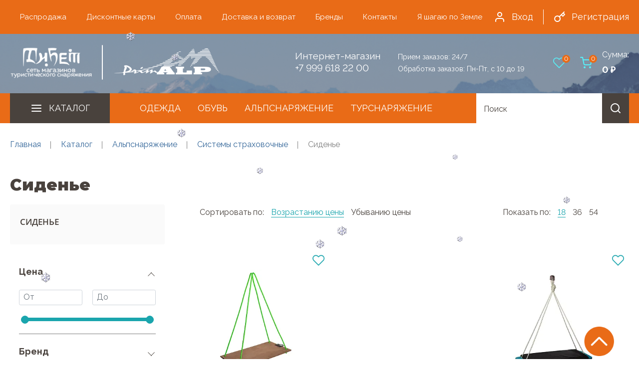

--- FILE ---
content_type: text/html; charset=UTF-8
request_url: https://primalp.com/catalog/sideniya/
body_size: 22294
content:
<!DOCTYPE html>
<html lang="ru">
<head>
	<meta name="viewport" content="width=device-width, initial-scale=1">
	<title>Сидения купить по выгодной цене в интернет-магазине Тибет</title>
	<meta name="google-site-verification" content="31EVO3XAEiFUQ_tkd7W1raeMPoKP5tSmi6Hd57WvtU8">
	<!-- Favicon -->


<link rel="icon" type="image/svg+xml" href="/favicon.svg">

<meta name="msapplication-TileColor" content="#ea7e02">
<meta name="msapplication-TileImage" content="/upload/dev2fun.imagecompress/webp/mstile-144x144.webp">
<meta name="theme-color" content="#ea7e02">
	<!-- OG Tags -->
		<meta http-equiv="Content-Type" content="text/html; charset=UTF-8">
<meta name="robots" content="index, follow">
<meta name="keywords" content="Сиденье, купить Сиденье, приобрести Сиденье, Сиденье в различных цветах, Сиденье от дистрибьютора">
<meta name="description" content="Купить сидения в магазине Тибет. Цены на сидения на сайте. Большой ассортимент сидений высокого качества от надежных производителей в интернет-магазине. Заказывайте на сайте или по телефону 8-999-618-22-00">
<link rel="canonical" href="/catalog/sideniya/">
<link href="/bitrix/js/ui/bootstrap4/css/bootstrap.css?1664794660182028" type="text/css" rel="stylesheet"/>
<link href="/bitrix/js/ui/design-tokens/dist/ui.design-tokens.css?172284519726358" type="text/css" rel="stylesheet"/>
<link href="/bitrix/js/ui/fonts/opensans/ui.font.opensans.css?16647962002555" type="text/css" rel="stylesheet"/>
<link href="/bitrix/js/main/popup/dist/main.popup.bundle.css?176031944231694" type="text/css" rel="stylesheet"/>
<link href="/bitrix/css/arturgolubev.chatpanel/style.min.css?17126421919366" type="text/css" rel="stylesheet"/>
<link href="/bitrix/templates/primalp/components/bitrix/catalog/primalp/style.css?1732669662853" type="text/css" rel="stylesheet"/>
<link href="/bitrix/templates/primalp/components/bitrix/catalog.section.list/catalog/style.css?17326696742776" type="text/css" rel="stylesheet"/>
<link href="/bitrix/templates/primalp/components/bitrix/catalog.smart.filter/bootstrap_v4/style.css?173266967520001" type="text/css" rel="stylesheet"/>
<link href="/bitrix/templates/primalp/components/bitrix/catalog.item/item/style.css?173266966526496" type="text/css" rel="stylesheet"/>
<link href="/bitrix/components/seoeverywhere/tags/templates/.default/style.css?1700118431590" type="text/css" rel="stylesheet"/>
<link href="/bitrix/templates/primalp/components/bitrix/sale.basket.basket.line/basket_top/style.css?17326696894790" type="text/css" rel="stylesheet" data-template-style="true"/>
<link href="/bitrix/templates/primalp/components/bitrix/search.title/top/style.css?1732669692774" type="text/css" rel="stylesheet" data-template-style="true"/>
<link href="/bitrix/templates/primalp/components/bitrix/sale.basket.basket.line/basket_bottom/style.css?17326696884790" type="text/css" rel="stylesheet" data-template-style="true"/>
<link href="/bitrix/templates/primalp/template_styles.css?176544038623579" type="text/css" rel="stylesheet" data-template-style="true"/>
<script>if(!window.BX)window.BX={};if(!window.BX.message)window.BX.message=function(mess){if(typeof mess==='object'){for(let i in mess) {BX.message[i]=mess[i];} return true;}};</script>
<script>(window.BX||top.BX).message({"JS_CORE_LOADING":"Загрузка...","JS_CORE_NO_DATA":"- Нет данных -","JS_CORE_WINDOW_CLOSE":"Закрыть","JS_CORE_WINDOW_EXPAND":"Развернуть","JS_CORE_WINDOW_NARROW":"Свернуть в окно","JS_CORE_WINDOW_SAVE":"Сохранить","JS_CORE_WINDOW_CANCEL":"Отменить","JS_CORE_WINDOW_CONTINUE":"Продолжить","JS_CORE_H":"ч","JS_CORE_M":"м","JS_CORE_S":"с","JSADM_AI_HIDE_EXTRA":"Скрыть лишние","JSADM_AI_ALL_NOTIF":"Показать все","JSADM_AUTH_REQ":"Требуется авторизация!","JS_CORE_WINDOW_AUTH":"Войти","JS_CORE_IMAGE_FULL":"Полный размер"});</script>

<script src="/bitrix/js/main/core/core.js?1768551623537531"></script>

<script>BX.Runtime.registerExtension({"name":"main.core","namespace":"BX","loaded":true});</script>
<script>BX.setJSList(["\/bitrix\/js\/main\/core\/core_ajax.js","\/bitrix\/js\/main\/core\/core_promise.js","\/bitrix\/js\/main\/polyfill\/promise\/js\/promise.js","\/bitrix\/js\/main\/loadext\/loadext.js","\/bitrix\/js\/main\/loadext\/extension.js","\/bitrix\/js\/main\/polyfill\/promise\/js\/promise.js","\/bitrix\/js\/main\/polyfill\/find\/js\/find.js","\/bitrix\/js\/main\/polyfill\/includes\/js\/includes.js","\/bitrix\/js\/main\/polyfill\/matches\/js\/matches.js","\/bitrix\/js\/ui\/polyfill\/closest\/js\/closest.js","\/bitrix\/js\/main\/polyfill\/fill\/main.polyfill.fill.js","\/bitrix\/js\/main\/polyfill\/find\/js\/find.js","\/bitrix\/js\/main\/polyfill\/matches\/js\/matches.js","\/bitrix\/js\/main\/polyfill\/core\/dist\/polyfill.bundle.js","\/bitrix\/js\/main\/core\/core.js","\/bitrix\/js\/main\/polyfill\/intersectionobserver\/js\/intersectionobserver.js","\/bitrix\/js\/main\/lazyload\/dist\/lazyload.bundle.js","\/bitrix\/js\/main\/polyfill\/core\/dist\/polyfill.bundle.js","\/bitrix\/js\/main\/parambag\/dist\/parambag.bundle.js"]);
</script>
<script>BX.Runtime.registerExtension({"name":"ui.dexie","namespace":"BX.DexieExport","loaded":true});</script>
<script>BX.Runtime.registerExtension({"name":"fc","namespace":"window","loaded":true});</script>
<script>BX.Runtime.registerExtension({"name":"jquery3","namespace":"window","loaded":true});</script>
<script>BX.Runtime.registerExtension({"name":"ui.bootstrap4","namespace":"window","loaded":true});</script>
<script>BX.Runtime.registerExtension({"name":"ui.design-tokens","namespace":"window","loaded":true});</script>
<script>BX.Runtime.registerExtension({"name":"ui.fonts.opensans","namespace":"window","loaded":true});</script>
<script>BX.Runtime.registerExtension({"name":"main.popup","namespace":"BX.Main","loaded":true});</script>
<script>BX.Runtime.registerExtension({"name":"popup","namespace":"window","loaded":true});</script>
<script type="extension/settings" data-extension="currency.currency-core">{"region":"ru"}</script>
<script>BX.Runtime.registerExtension({"name":"currency.currency-core","namespace":"BX.Currency","loaded":true});</script>
<script>BX.Runtime.registerExtension({"name":"currency","namespace":"window","loaded":true});</script>
<script>(window.BX||top.BX).message({"LANGUAGE_ID":"ru","FORMAT_DATE":"DD.MM.YYYY","FORMAT_DATETIME":"DD.MM.YYYY HH:MI:SS","COOKIE_PREFIX":"BITRIX_SM","SERVER_TZ_OFFSET":"10800","UTF_MODE":"Y","SITE_ID":"s1","SITE_DIR":"\/","USER_ID":"","SERVER_TIME":1768787545,"USER_TZ_OFFSET":14400,"USER_TZ_AUTO":"Y","bitrix_sessid":"4a74111b7a26c00432eadb0c5b187da2"});</script>


<script src="/bitrix/js/ui/dexie/dist/dexie.bundle.js?1760319537218847"></script>
<script src="/bitrix/js/main/core/core_frame_cache.js?176855162316019"></script>
<script src="/bitrix/js/main/jquery/jquery-3.6.0.min.js?166479627489501"></script>
<script src="/bitrix/js/ui/bootstrap4/js/bootstrap.js?1664794660123765"></script>
<script src="/bitrix/js/main/popup/dist/main.popup.bundle.js?1768551623120171"></script>
<script src="/bitrix/js/currency/currency-core/dist/currency-core.bundle.js?17228450708800"></script>
<script src="/bitrix/js/currency/core_currency.js?17228450701181"></script>
<script src="/bitrix/js/arturgolubev.chatpanel/script.js?17126421918911"></script>
<script>
					(function () {
						"use strict";

						var counter = function ()
						{
							var cookie = (function (name) {
								var parts = ("; " + document.cookie).split("; " + name + "=");
								if (parts.length == 2) {
									try {return JSON.parse(decodeURIComponent(parts.pop().split(";").shift()));}
									catch (e) {}
								}
							})("BITRIX_CONVERSION_CONTEXT_s1");

							if (cookie && cookie.EXPIRE >= BX.message("SERVER_TIME"))
								return;

							var request = new XMLHttpRequest();
							request.open("POST", "/bitrix/tools/conversion/ajax_counter.php", true);
							request.setRequestHeader("Content-type", "application/x-www-form-urlencoded");
							request.send(
								"SITE_ID="+encodeURIComponent("s1")+
								"&sessid="+encodeURIComponent(BX.bitrix_sessid())+
								"&HTTP_REFERER="+encodeURIComponent(document.referrer)
							);
						};

						if (window.frameRequestStart === true)
							BX.addCustomEvent("onFrameDataReceived", counter);
						else
							BX.ready(counter);
					})();
				</script>
<!-- dev2fun module opengraph -->
<meta property="og:title" content="Сидения купить по выгодной цене в интернет-магазине Тибет"/>
<meta property="og:description" content="Купить сидения в магазине Тибет. Цены на сидения на сайте. Большой ассортимент сидений высокого качества от надежных производителей в интернет-магазине. Заказыв..."/>
<meta property="og:url" content="https://primalp.com/catalog/sideniya/"/>
<meta property="og:type" content="website"/>
<meta property="og:site_name" content="PrimAlp.com"/>
<meta property="og:image" content="https://primalp.com/upload/dev2fun.imagecompress/webp/dev2fun_opengraph/67e/5dzsjff3hi74rl3ypamrypyg23s1snp4.webp"/>
<meta property="og:image:type" content="image/webp"/>
<meta property="og:image:width" content="200"/>
<meta property="og:image:height" content="81"/>
<!-- /dev2fun module opengraph -->



<script src="/bitrix/templates/primalp/components/bitrix/sale.basket.basket.line/basket_top/script.js?17326696895335"></script>
<script src="/bitrix/components/bitrix/search.title/script.js?176855123410573"></script>
<script src="/bitrix/templates/primalp/components/bitrix/sale.basket.basket.line/basket_bottom/script.js?17326696885335"></script>
<script src="/bitrix/templates/primalp/components/bitrix/catalog.smart.filter/bootstrap_v4/script.js?173266967522273"></script>
<script src="/bitrix/templates/primalp/components/bitrix/catalog.section/catalog/script.js?17326696698283"></script>
<script src="/bitrix/templates/primalp/components/bitrix/catalog.item/item/script.js?173266966563731"></script>

	<link rel="preconnect" href="//fonts.googleapis.com">
	<link rel="preconnect" href="//fonts.gstatic.com" crossorigin>
	<link href="//fonts.googleapis.com/css2?family=Montserrat:wght@400;900&family=Raleway:wght@400;700&display=swap" rel="stylesheet"> 
	<!-- Main CSS -->
	<link rel="stylesheet" href="/bitrix/templates/primalp/css/main.css">
	<script src="/bitrix/templates/primalp/js/offers.js"></script>

<!-- Yandex.Metrika counter -->
<script>
    (function(m,e,t,r,i,k,a){
        m[i]=m[i]||function(){(m[i].a=m[i].a||[]).push(arguments)};
        m[i].l=1*new Date();
        for (var j = 0; j < document.scripts.length; j++) {if (document.scripts[j].src === r) { return; }}
        k=e.createElement(t),a=e.getElementsByTagName(t)[0],k.async=1,k.src=r,a.parentNode.insertBefore(k,a)
    })(window, document,'script','https://mc.yandex.ru/metrika/tag.js?id=93294358', 'ym');
 
    ym(93294358, 'init', {ssr:true, webvisor:true, clickmap:true, ecommerce:"dataLayer", accurateTrackBounce:true, trackLinks:true});
	window.dataLayer = window.dataLayer || [];
</script>
<!-- /Yandex.Metrika counter -->


</head>
<!-- Header -->
<body>
	<noscript><div><img src="https://mc.yandex.ru/watch/93294358" style="position:absolute; left:-9999px;" alt=""></div></noscript>
	<div class="main">
		<div id="panel"></div>
		<header id="header" class="header">
						<div class="header-nav">
				<div class="container">
					<div class="header-wrap" itemscope itemtype="//schema.org/SiteNavigationElement">
												
<ul class="header-menu" itemscope itemtype="//schema.org/ItemList">
						<li itemprop="itemListElement" itemscope itemtype="//schema.org/ItemList"><a itemprop="url" href="/catalog/sale/">Распродажа</a><meta itemprop="name" content="Распродажа"></li>
								<li itemprop="itemListElement" itemscope itemtype="//schema.org/ItemList"><a itemprop="url" href="/diskontnye-karty/">Дисконтные карты</a><meta itemprop="name" content="Дисконтные карты"></li>
								<li itemprop="itemListElement" itemscope itemtype="//schema.org/ItemList"><a itemprop="url" href="/payment/">Оплата</a><meta itemprop="name" content="Оплата"></li>
								<li itemprop="itemListElement" itemscope itemtype="//schema.org/ItemList"><a itemprop="url" href="/delivery/">Доставка и возврат</a><meta itemprop="name" content="Доставка и возврат"></li>
								<li itemprop="itemListElement" itemscope itemtype="//schema.org/ItemList"><a itemprop="url" href="/brands/">Бренды</a><meta itemprop="name" content="Бренды"></li>
								<li itemprop="itemListElement" itemscope itemtype="//schema.org/ItemList"><a itemprop="url" href="/contacts/">Контакты</a><meta itemprop="name" content="Контакты"></li>
								<li itemprop="itemListElement" itemscope itemtype="//schema.org/ItemList"><a itemprop="url" href="/ya-shagayu-po-zemle/">Я шагаю по Земле</a><meta itemprop="name" content="Я шагаю по Земле"></li>
			</ul>						<div class="header-account">
															<a href="/auth/" class="header-account__enter">
									<img src="/bitrix/templates/primalp/img/icons/user.svg" alt="Пользователь">
									Вход
								</a>
								<a href="/auth/?register=yes" class="header-account__reg">
									<img src="/bitrix/templates/primalp/img/icons/key.svg" alt="Ключ">
									Регистрация
								</a>
														</div>	
					</div>
				</div>
			</div>
			<div class="container">
				<div class="header-info">
					<div class="hamburger">
						<span class="bar bar1"></span>
						<span class="bar bar2"></span>
						<span class="bar bar3"></span>
					</div>
					<a href="/" class="logo">
						<img src="/upload/dev2fun.imagecompress/webp/bitrix/templates/primalp/img/logo_head.webp" alt="Тибет - сеть магазинов туристического снаряжения">					</a>
					<div class="header-cont">
																		
												<div class="static_phones">
							<div class="inet_phone">
								Интернет-магазин<br><a rel="nofollow noopener" href="tel:79996182200">+7 999 618 22 00</a>							</div>
							<div class="text">
								Прием заказов: 24/7<br>
								Обработка заказов: Пн-Пт, с 10 до 19
							</div>
						</div>
					</div>
										<div class="wish_count">
						<a href="/wishlist">
							<img src="/upload/dev2fun.imagecompress/webp/bitrix/templates/primalp/img/heart-24.webp" alt="">
							<span>0</span>
						</a>
					</div>
					<div class="cart">
						<script>
var bx_basketFKauiI = new BitrixSmallCart;
</script>
<!--'start_frame_cache_bx_basketFKauiI'--><a href="/personal/cart/" class="cart__wrap">
	<img src="/bitrix/templates/primalp/img/icons/cart.svg" alt="Корзина">
	<span>0</span>
</a>
<div class="cart__summ">
	<span>Сумма:</span>
	0 &#8381;</div>
<!--'end_frame_cache_bx_basketFKauiI'--><script>
	bx_basketFKauiI.siteId       = 's1';
	bx_basketFKauiI.cartId       = 'bx_basketFKauiI';
	bx_basketFKauiI.ajaxPath     = '/bitrix/components/bitrix/sale.basket.basket.line/ajax.php';
	bx_basketFKauiI.templateName = 'basket_top';
	bx_basketFKauiI.arParams     =  {'PATH_TO_BASKET':'/personal/cart/','PATH_TO_PERSONAL':'/personal/','SHOW_PERSONAL_LINK':'N','SHOW_NUM_PRODUCTS':'Y','SHOW_TOTAL_PRICE':'Y','SHOW_PRODUCTS':'N','POSITION_FIXED':'N','POSITION_HORIZONTAL':'right','POSITION_VERTICAL':'top','SHOW_AUTHOR':'N','PATH_TO_REGISTER':'/login/','PATH_TO_PROFILE':'/personal/','CACHE_TYPE':'A','PATH_TO_ORDER':'/personal/order/make/','HIDE_ON_BASKET_PAGES':'Y','SHOW_EMPTY_VALUES':'Y','SHOW_REGISTRATION':'N','PATH_TO_AUTHORIZE':'/login/','SHOW_DELAY':'Y','SHOW_NOTAVAIL':'Y','SHOW_IMAGE':'Y','SHOW_PRICE':'Y','SHOW_SUMMARY':'Y','MAX_IMAGE_SIZE':'70','AJAX':'N','~PATH_TO_BASKET':'/personal/cart/','~PATH_TO_PERSONAL':'/personal/','~SHOW_PERSONAL_LINK':'N','~SHOW_NUM_PRODUCTS':'Y','~SHOW_TOTAL_PRICE':'Y','~SHOW_PRODUCTS':'N','~POSITION_FIXED':'N','~POSITION_HORIZONTAL':'right','~POSITION_VERTICAL':'top','~SHOW_AUTHOR':'N','~PATH_TO_REGISTER':'/login/','~PATH_TO_PROFILE':'/personal/','~CACHE_TYPE':'A','~PATH_TO_ORDER':'/personal/order/make/','~HIDE_ON_BASKET_PAGES':'Y','~SHOW_EMPTY_VALUES':'Y','~SHOW_REGISTRATION':'N','~PATH_TO_AUTHORIZE':'/login/','~SHOW_DELAY':'Y','~SHOW_NOTAVAIL':'Y','~SHOW_IMAGE':'Y','~SHOW_PRICE':'Y','~SHOW_SUMMARY':'Y','~MAX_IMAGE_SIZE':'70','~AJAX':'N','cartId':'bx_basketFKauiI'}; // TODO \Bitrix\Main\Web\Json::encode
	bx_basketFKauiI.closeMessage = 'Скрыть';
	bx_basketFKauiI.openMessage  = 'Раскрыть';
	bx_basketFKauiI.activate();
</script>						
					</div>
				</div>
			</div>
						<div class="header-cat">
				<div class="container">
					<div class="cat-wrap" itemscope itemtype="//schema.org/SiteNavigationElement">

											<ul class="cat-list" itemscope itemtype="//schema.org/ItemList">
	<li>
		<img src="/bitrix/templates/primalp/img/icons/hamb.svg" alt="Каталог">
		<a href="javascript:void(0)"> 
			Каталог
		</a>
	
	<ul class='sub-menu'>
	<li itemprop="itemListElement" itemscope itemtype="//schema.org/ItemList" id="bx_4145281613_508"><a itemprop="url" href="/catalog/alpsnaryazhenie/">Альпснаряжение</a><meta itemprop="name" content="Альпснаряжение">			<div class='openarrow'></div>
			
		<ul class='sub-menu-block'><li class='close'></li>
		<li itemprop="itemListElement" itemscope itemtype="//schema.org/ItemList" id="bx_4145281613_561"><a itemprop="url" href="/catalog/sistemy_strakhovochnye/">Системы страховочные</a><meta itemprop="name" content="Системы страховочные">
			<ul class='sub-menu-subblock'>
			<li itemprop="itemListElement" itemscope itemtype="//schema.org/ItemList" id="bx_4145281613_562"><a itemprop="url" href="/catalog/besedki/">Беседки</a><meta itemprop="name" content="Беседки"></li>
			<li itemprop="itemListElement" itemscope itemtype="//schema.org/ItemList" id="bx_4145281613_566"><a itemprop="url" href="/catalog/sistemy_polnye/">Системы полные</a><meta itemprop="name" content="Системы полные"></li>
			<li itemprop="itemListElement" itemscope itemtype="//schema.org/ItemList" id="bx_4145281613_563"><a itemprop="url" href="/catalog/grudnye_obvyazki/">Грудные обвязки</a><meta itemprop="name" content="Грудные обвязки"></li>
			<li itemprop="itemListElement" itemscope itemtype="//schema.org/ItemList" id="bx_4145281613_564"><a itemprop="url" href="/catalog/razgruzki/">Разгрузки</a><meta itemprop="name" content="Разгрузки"></li>
			<li itemprop="itemListElement" itemscope itemtype="//schema.org/ItemList" id="bx_4145281613_565"><a itemprop="url" href="/catalog/sideniya/">Сиденье</a><meta itemprop="name" content="Сиденье"></li>
			</ul>
		
		</li>
		<li itemprop="itemListElement" itemscope itemtype="//schema.org/ItemList" id="bx_4145281613_567"><a itemprop="url" href="/catalog/skalnoe_snaryazhenie/">Скальное снаряжение</a><meta itemprop="name" content="Скальное снаряжение">
			<ul class='sub-menu-subblock'>
			<li itemprop="itemListElement" itemscope itemtype="//schema.org/ItemList" id="bx_4145281613_568"><a itemprop="url" href="/catalog/zakladnye_elementy/">Закладные элементы</a><meta itemprop="name" content="Закладные элементы">
				<ul class='sub-menu-subblock'>
				<li itemprop="itemListElement" itemscope itemtype="//schema.org/ItemList" id="bx_4145281613_570"><a itemprop="url" href="/catalog/geksy/">Гексы</a><meta itemprop="name" content="Гексы"></li>
				<li itemprop="itemListElement" itemscope itemtype="//schema.org/ItemList" id="bx_4145281613_571"><a itemprop="url" href="/catalog/stopery/">Стоперы</a><meta itemprop="name" content="Стоперы"></li>
				<li itemprop="itemListElement" itemscope itemtype="//schema.org/ItemList" id="bx_4145281613_572"><a itemprop="url" href="/catalog/frendy/">Френды</a><meta itemprop="name" content="Френды"></li>
				</ul>
			
			</li>
			<li itemprop="itemListElement" itemscope itemtype="//schema.org/ItemList" id="bx_4145281613_573"><a itemprop="url" href="/catalog/molotki_proboyniki/">Молотки, пробойники</a><meta itemprop="name" content="Молотки, пробойники"></li>
			<li itemprop="itemListElement" itemscope itemtype="//schema.org/ItemList" id="bx_4145281613_575"><a itemprop="url" href="/catalog/skalnye_kryuchya/">Скальные крючья</a><meta itemprop="name" content="Скальные крючья"></li>
			<li itemprop="itemListElement" itemscope itemtype="//schema.org/ItemList" id="bx_4145281613_576"><a itemprop="url" href="/catalog/ekstraktory/">Экстракторы</a><meta itemprop="name" content="Экстракторы"></li>
			</ul>
		
		</li>
		<li itemprop="itemListElement" itemscope itemtype="//schema.org/ItemList" id="bx_4145281613_534"><a itemprop="url" href="/catalog/ledovoe_snaryazhenie/">Ледовое снаряжение</a><meta itemprop="name" content="Ледовое снаряжение">
			<ul class='sub-menu-subblock'>
			<li itemprop="itemListElement" itemscope itemtype="//schema.org/ItemList" id="bx_4145281613_535"><a itemprop="url" href="/catalog/klyuvy/">Клювы</a><meta itemprop="name" content="Клювы"></li>
			<li itemprop="itemListElement" itemscope itemtype="//schema.org/ItemList" id="bx_4145281613_536"><a itemprop="url" href="/catalog/ledobury/">Ледобуры</a><meta itemprop="name" content="Ледобуры"></li>
			<li itemprop="itemListElement" itemscope itemtype="//schema.org/ItemList" id="bx_4145281613_538"><a itemprop="url" href="/catalog/ledoruby_ledovye_molotki/">Ледорубы, ледовые молотки</a><meta itemprop="name" content="Ледорубы, ледовые молотки"></li>
			<li itemprop="itemListElement" itemscope itemtype="//schema.org/ItemList" id="bx_4145281613_539"><a itemprop="url" href="/catalog/chekhly_temlyaki_zashchita/">Чехлы, темляки, защита</a><meta itemprop="name" content="Чехлы, темляки, защита"></li>
			<li itemprop="itemListElement" itemscope itemtype="//schema.org/ItemList" id="bx_4145281613_537"><a itemprop="url" href="/catalog/ledovoe_snaryazhenie_prochee/">Ледовое снаряжение прочее</a><meta itemprop="name" content="Ледовое снаряжение прочее"></li>
			</ul>
		
		</li>
		<li itemprop="itemListElement" itemscope itemtype="//schema.org/ItemList" id="bx_4145281613_516"><a itemprop="url" href="/catalog/karabiny/">Карабины</a><meta itemprop="name" content="Карабины">
			<ul class='sub-menu-subblock'>
			<li itemprop="itemListElement" itemscope itemtype="//schema.org/ItemList" id="bx_4145281613_517"><a itemprop="url" href="/catalog/montazhnye_karabiny/">Монтажные карабины</a><meta itemprop="name" content="Монтажные карабины"></li>
			<li itemprop="itemListElement" itemscope itemtype="//schema.org/ItemList" id="bx_4145281613_518"><a itemprop="url" href="/catalog/muftovannye_karabiny/">Муфтованные карабины</a><meta itemprop="name" content="Муфтованные карабины">
				<ul class='sub-menu-subblock'>
				<li itemprop="itemListElement" itemscope itemtype="//schema.org/ItemList" id="bx_4145281613_519"><a itemprop="url" href="/catalog/karabiny_s_avtomaticheskoy_muftoy/">Карабины с автоматической муфтой</a><meta itemprop="name" content="Карабины с автоматической муфтой"></li>
				<li itemprop="itemListElement" itemscope itemtype="//schema.org/ItemList" id="bx_4145281613_520"><a itemprop="url" href="/catalog/karabiny_s_rezbovoy_muftoy/">Карабины с резьбовой муфтой</a><meta itemprop="name" content="Карабины с резьбовой муфтой"></li>
				</ul>
			
			</li>
			<li itemprop="itemListElement" itemscope itemtype="//schema.org/ItemList" id="bx_4145281613_521"><a itemprop="url" href="/catalog/nemuftovannye_karabiny/">Немуфтованные карабины</a><meta itemprop="name" content="Немуфтованные карабины"></li>
			<li itemprop="itemListElement" itemscope itemtype="//schema.org/ItemList" id="bx_4145281613_523"><a itemprop="url" href="/catalog/soedinitelnye_zvenya_koltsa/">Соединительные звенья, кольца</a><meta itemprop="name" content="Соединительные звенья, кольца"></li>
			<li itemprop="itemListElement" itemscope itemtype="//schema.org/ItemList" id="bx_4145281613_522"><a itemprop="url" href="/catalog/razvesochnye_karabiny/">Развесочные карабины</a><meta itemprop="name" content="Развесочные карабины"></li>
			<li itemprop="itemListElement" itemscope itemtype="//schema.org/ItemList" id="bx_4145281613_524"><a itemprop="url" href="/catalog/fiksatory_karabina/">Фиксаторы карабина</a><meta itemprop="name" content="Фиксаторы карабина"></li>
			</ul>
		
		</li>
		<li itemprop="itemListElement" itemscope itemtype="//schema.org/ItemList" id="bx_4145281613_549"><a itemprop="url" href="/catalog/ottyazhki_petli_usy_stropy/">Оттяжки, петли, усы, стропы</a><meta itemprop="name" content="Оттяжки, петли, усы, стропы">
			<ul class='sub-menu-subblock'>
			<li itemprop="itemListElement" itemscope itemtype="//schema.org/ItemList" id="bx_4145281613_550"><a itemprop="url" href="/catalog/gibkie_ankernye_linii/">Гибкие анкерные линии</a><meta itemprop="name" content="Гибкие анкерные линии"></li>
			<li itemprop="itemListElement" itemscope itemtype="//schema.org/ItemList" id="bx_4145281613_551"><a itemprop="url" href="/catalog/lesenki_pedali_podderzhki/">Лесенки, педали, поддержки</a><meta itemprop="name" content="Лесенки, педали, поддержки"></li>
			<li itemprop="itemListElement" itemscope itemtype="//schema.org/ItemList" id="bx_4145281613_552"><a itemprop="url" href="/catalog/ottyazhki_petli/">Оттяжки, петли</a><meta itemprop="name" content="Оттяжки, петли">
				<ul class='sub-menu-subblock'>
				<li itemprop="itemListElement" itemscope itemtype="//schema.org/ItemList" id="bx_4145281613_553"><a itemprop="url" href="/catalog/ottyazhki_bez_karabinov/">Оттяжки без карабинов</a><meta itemprop="name" content="Оттяжки без карабинов"></li>
				<li itemprop="itemListElement" itemscope itemtype="//schema.org/ItemList" id="bx_4145281613_554"><a itemprop="url" href="/catalog/ottyazhki_s_karabinami/">Оттяжки с карабинами</a><meta itemprop="name" content="Оттяжки с карабинами"></li>
				<li itemprop="itemListElement" itemscope itemtype="//schema.org/ItemList" id="bx_4145281613_555"><a itemprop="url" href="/catalog/petli/">Петли</a><meta itemprop="name" content="Петли"></li>
				<li itemprop="itemListElement" itemscope itemtype="//schema.org/ItemList" id="bx_4145281613_556"><a itemprop="url" href="/catalog/stantsii_gotovye/">Станции готовые</a><meta itemprop="name" content="Станции готовые"></li>
				</ul>
			
			</li>
			<li itemprop="itemListElement" itemscope itemtype="//schema.org/ItemList" id="bx_4145281613_558"><a itemprop="url" href="/catalog/usy_samostrakhovki_stropy/">Усы самостраховки, стропы</a><meta itemprop="name" content="Усы самостраховки, стропы"></li>
			<li itemprop="itemListElement" itemscope itemtype="//schema.org/ItemList" id="bx_4145281613_557"><a itemprop="url" href="/catalog/podderzhki_krolya_/">Поддержки кроля </a><meta itemprop="name" content="Поддержки кроля "></li>
			</ul>
		
		</li>
		<li itemprop="itemListElement" itemscope itemtype="//schema.org/ItemList" id="bx_4145281613_525"><a itemprop="url" href="/catalog/kaski_/">Каски </a><meta itemprop="name" content="Каски ">
			<ul class='sub-menu-subblock'>
			<li itemprop="itemListElement" itemscope itemtype="//schema.org/ItemList" id="bx_4145281613_526"><a itemprop="url" href="/catalog/aksessuary_k_kaskam/">Аксессуары к каскам</a><meta itemprop="name" content="Аксессуары к каскам"></li>
			<li itemprop="itemListElement" itemscope itemtype="//schema.org/ItemList" id="bx_4145281613_527"><a itemprop="url" href="/catalog/promyshlennye/">Промышленные</a><meta itemprop="name" content="Промышленные"></li>
			<li itemprop="itemListElement" itemscope itemtype="//schema.org/ItemList" id="bx_4145281613_528"><a itemprop="url" href="/catalog/sportivnye/">Спортивные</a><meta itemprop="name" content="Спортивные"></li>
			</ul>
		
		</li>
		<li itemprop="itemListElement" itemscope itemtype="//schema.org/ItemList" id="bx_4145281613_543"><a itemprop="url" href="/catalog/magneziya/">Магнезия</a><meta itemprop="name" content="Магнезия"></li>
		<li itemprop="itemListElement" itemscope itemtype="//schema.org/ItemList" id="bx_4145281613_579"><a itemprop="url" href="/catalog/strakhovochnye_i_spuskovye_ustroystva/">Страховочные и спусковые устройства</a><meta itemprop="name" content="Страховочные и спусковые устройства"></li>
		<li itemprop="itemListElement" itemscope itemtype="//schema.org/ItemList" id="bx_4145281613_510"><a itemprop="url" href="/catalog/bloki_roliki/">Блоки, ролики</a><meta itemprop="name" content="Блоки, ролики"></li>
		<li itemprop="itemListElement" itemscope itemtype="//schema.org/ItemList" id="bx_4145281613_509"><a itemprop="url" href="/catalog/bauly_transportnye/">Баулы транспортные</a><meta itemprop="name" content="Баулы транспортные"></li>
		<li itemprop="itemListElement" itemscope itemtype="//schema.org/ItemList" id="bx_4145281613_511"><a itemprop="url" href="/catalog/verevki_shnury/">Веревки, шнуры</a><meta itemprop="name" content="Веревки, шнуры">
			<ul class='sub-menu-subblock'>
			<li itemprop="itemListElement" itemscope itemtype="//schema.org/ItemList" id="bx_4145281613_512"><a itemprop="url" href="/catalog/dinamicheskie/">Динамические</a><meta itemprop="name" content="Динамические"></li>
			<li itemprop="itemListElement" itemscope itemtype="//schema.org/ItemList" id="bx_4145281613_513"><a itemprop="url" href="/catalog/parakord/">Паракорд</a><meta itemprop="name" content="Паракорд"></li>
			<li itemprop="itemListElement" itemscope itemtype="//schema.org/ItemList" id="bx_4145281613_514"><a itemprop="url" href="/catalog/staticheskie/">Статические</a><meta itemprop="name" content="Статические"></li>
			</ul>
		
		</li>
		<li itemprop="itemListElement" itemscope itemtype="//schema.org/ItemList" id="bx_4145281613_515"><a itemprop="url" href="/catalog/zazhimy/">Зажимы</a><meta itemprop="name" content="Зажимы"></li>
		<li itemprop="itemListElement" itemscope itemtype="//schema.org/ItemList" id="bx_4145281613_529"><a itemprop="url" href="/catalog/koshki_alpinistskie/">Кошки альпинистские</a><meta itemprop="name" content="Кошки альпинистские">
			<ul class='sub-menu-subblock'>
			<li itemprop="itemListElement" itemscope itemtype="//schema.org/ItemList" id="bx_4145281613_530"><a itemprop="url" href="/catalog/aksessuary_k_koshkam_alpinistskim/">Аксессуары к кошкам альпинистским</a><meta itemprop="name" content="Аксессуары к кошкам альпинистским"></li>
			</ul>
		
		</li>
		<li itemprop="itemListElement" itemscope itemtype="//schema.org/ItemList" id="bx_4145281613_531"><a itemprop="url" href="/catalog/lavinnoe_snaryazhenie/">Лавинное снаряжение</a><meta itemprop="name" content="Лавинное снаряжение">
			<ul class='sub-menu-subblock'>
			<li itemprop="itemListElement" itemscope itemtype="//schema.org/ItemList" id="bx_4145281613_533"><a itemprop="url" href="/catalog/lopaty/">Лопаты</a><meta itemprop="name" content="Лопаты"></li>
			</ul>
		
		</li>
		<li itemprop="itemListElement" itemscope itemtype="//schema.org/ItemList" id="bx_4145281613_544"><a itemprop="url" href="/catalog/meshochki_dlya_magnezii/">Мешочки для магнезии</a><meta itemprop="name" content="Мешочки для магнезии"></li>
		<li itemprop="itemListElement" itemscope itemtype="//schema.org/ItemList" id="bx_4145281613_545"><a itemprop="url" href="/catalog/oborudovanie_dlya_skalolaznogo_stenda/">Оборудование для скалолазного стенда</a><meta itemprop="name" content="Оборудование для скалолазного стенда">
			<ul class='sub-menu-subblock'>
			<li itemprop="itemListElement" itemscope itemtype="//schema.org/ItemList" id="bx_4145281613_547"><a itemprop="url" href="/catalog/zatsepy/">Зацепы</a><meta itemprop="name" content="Зацепы"></li>
			<li itemprop="itemListElement" itemscope itemtype="//schema.org/ItemList" id="bx_4145281613_548"><a itemprop="url" href="/catalog/raznoe/">Разное</a><meta itemprop="name" content="Разное"></li>
			</ul>
		
		</li>
		<li itemprop="itemListElement" itemscope itemtype="//schema.org/ItemList" id="bx_4145281613_559"><a itemprop="url" href="/catalog/perchatki_dlya_verevki/">Перчатки для веревки</a><meta itemprop="name" content="Перчатки для веревки"></li>
		<li itemprop="itemListElement" itemscope itemtype="//schema.org/ItemList" id="bx_4145281613_560"><a itemprop="url" href="/catalog/protektory_dlya_verevki/">Протекторы для веревки</a><meta itemprop="name" content="Протекторы для веревки"></li>
		<li itemprop="itemListElement" itemscope itemtype="//schema.org/ItemList" id="bx_4145281613_577"><a itemprop="url" href="/catalog/sleklayn_/">Слэклайн </a><meta itemprop="name" content="Слэклайн "></li>
		<li itemprop="itemListElement" itemscope itemtype="//schema.org/ItemList" id="bx_4145281613_578"><a itemprop="url" href="/catalog/spetsialnoe_i_spasatelnoe_snaryazhenie/">Специальное и спасательное снаряжение</a><meta itemprop="name" content="Специальное и спасательное снаряжение"></li>
		<li itemprop="itemListElement" itemscope itemtype="//schema.org/ItemList" id="bx_4145281613_580"><a itemprop="url" href="/catalog/sumki_dlya_verevki_/">Сумки для веревки </a><meta itemprop="name" content="Сумки для веревки "></li>
		<li itemprop="itemListElement" itemscope itemtype="//schema.org/ItemList" id="bx_4145281613_581"><a itemprop="url" href="/catalog/sumki_dlya_snaryazheniya/">Сумки для снаряжения</a><meta itemprop="name" content="Сумки для снаряжения"></li>
		<li itemprop="itemListElement" itemscope itemtype="//schema.org/ItemList" id="bx_4145281613_582"><a itemprop="url" href="/catalog/takelazhnoe_oborudovanie/">Такелажное оборудование</a><meta itemprop="name" content="Такелажное оборудование"></li>
		<li itemprop="itemListElement" itemscope itemtype="//schema.org/ItemList" id="bx_4145281613_583"><a itemprop="url" href="/catalog/shlyamburnoe_oborudovanie/">Шлямбурное оборудование</a><meta itemprop="name" content="Шлямбурное оборудование"></li>
		</ul>
	
	</li>
	<li itemprop="itemListElement" itemscope itemtype="//schema.org/ItemList" id="bx_4145281613_584"><a itemprop="url" href="/catalog/obuv/">Обувь</a><meta itemprop="name" content="Обувь">			<div class='openarrow'></div>
			
		<ul class='sub-menu-block'><li class='close'></li>
		<li itemprop="itemListElement" itemscope itemtype="//schema.org/ItemList" id="bx_4145281613_588"><a itemprop="url" href="/catalog/alpinistskie_botinki/">Альпинистские ботинки</a><meta itemprop="name" content="Альпинистские ботинки"></li>
		<li itemprop="itemListElement" itemscope itemtype="//schema.org/ItemList" id="bx_4145281613_597"><a itemprop="url" href="/catalog/trekking/">Треккинг</a><meta itemprop="name" content="Треккинг"></li>
		<li itemprop="itemListElement" itemscope itemtype="//schema.org/ItemList" id="bx_4145281613_591"><a itemprop="url" href="/catalog/krossovki/">Кроссовки</a><meta itemprop="name" content="Кроссовки"></li>
		<li itemprop="itemListElement" itemscope itemtype="//schema.org/ItemList" id="bx_4145281613_590"><a itemprop="url" href="/catalog/zimnyaya_obuv/">Зимняя обувь</a><meta itemprop="name" content="Зимняя обувь"></li>
		<li itemprop="itemListElement" itemscope itemtype="//schema.org/ItemList" id="bx_4145281613_594"><a itemprop="url" href="/catalog/sapogi/">Сапоги</a><meta itemprop="name" content="Сапоги"></li>
		<li itemprop="itemListElement" itemscope itemtype="//schema.org/ItemList" id="bx_4145281613_589"><a itemprop="url" href="/catalog/gamashi/">Гамаши</a><meta itemprop="name" content="Гамаши"></li>
		<li itemprop="itemListElement" itemscope itemtype="//schema.org/ItemList" id="bx_4145281613_585"><a itemprop="url" href="/catalog/aksessuary_dlya_obuvi/">Аксессуары для обуви</a><meta itemprop="name" content="Аксессуары для обуви">
			<ul class='sub-menu-subblock'>
			<li itemprop="itemListElement" itemscope itemtype="//schema.org/ItemList" id="bx_4145281613_586"><a itemprop="url" href="/catalog/stelki/">Стельки</a><meta itemprop="name" content="Стельки"></li>
			<li itemprop="itemListElement" itemscope itemtype="//schema.org/ItemList" id="bx_4145281613_587"><a itemprop="url" href="/catalog/shnurki/">Шнурки</a><meta itemprop="name" content="Шнурки"></li>
			</ul>
		
		</li>
		<li itemprop="itemListElement" itemscope itemtype="//schema.org/ItemList" id="bx_4145281613_596"><a itemprop="url" href="/catalog/tapochki_dlya_vody/">Тапочки для воды</a><meta itemprop="name" content="Тапочки для воды"></li>
		<li itemprop="itemListElement" itemscope itemtype="//schema.org/ItemList" id="bx_4145281613_593"><a itemprop="url" href="/catalog/sandalii_slantsy/">Сандалии, сланцы</a><meta itemprop="name" content="Сандалии, сланцы"></li>
		<li itemprop="itemListElement" itemscope itemtype="//schema.org/ItemList" id="bx_4145281613_592"><a itemprop="url" href="/catalog/obuv_dlya_lagerya/">Обувь для лагеря</a><meta itemprop="name" content="Обувь для лагеря"></li>
		<li itemprop="itemListElement" itemscope itemtype="//schema.org/ItemList" id="bx_4145281613_595"><a itemprop="url" href="/catalog/skalnye_tufli/">Скальные туфли</a><meta itemprop="name" content="Скальные туфли"></li>
		</ul>
	
	</li>
	<li itemprop="itemListElement" itemscope itemtype="//schema.org/ItemList" id="bx_4145281613_598"><a itemprop="url" href="/catalog/odezhda/">Одежда</a><meta itemprop="name" content="Одежда">			<div class='openarrow'></div>
			
		<ul class='sub-menu-block'><li class='close'></li>
		<li itemprop="itemListElement" itemscope itemtype="//schema.org/ItemList" id="bx_4145281613_617"><a itemprop="url" href="/catalog/kurtki/">Куртки для путешествий</a><meta itemprop="name" content="Куртки для путешествий">
			<ul class='sub-menu-subblock'>
			<li itemprop="itemListElement" itemscope itemtype="//schema.org/ItemList" id="bx_4145281613_625"><a itemprop="url" href="/catalog/kurtki_shtormovye/">Куртки штормовые</a><meta itemprop="name" content="Куртки штормовые"></li>
			<li itemprop="itemListElement" itemscope itemtype="//schema.org/ItemList" id="bx_4145281613_623"><a itemprop="url" href="/catalog/kurtki_softshell/">Куртки софтшелл</a><meta itemprop="name" content="Куртки софтшелл"></li>
			<li itemprop="itemListElement" itemscope itemtype="//schema.org/ItemList" id="bx_4145281613_618"><a itemprop="url" href="/catalog/kurtki_vetrozashchitnye/">Куртки ветрозащитные</a><meta itemprop="name" content="Куртки ветрозащитные"></li>
			<li itemprop="itemListElement" itemscope itemtype="//schema.org/ItemList" id="bx_4145281613_621"><a itemprop="url" href="/catalog/kurtki_s_pukhovym_uteplitelem/">Куртки с пуховым утеплителем</a><meta itemprop="name" content="Куртки с пуховым утеплителем"></li>
			<li itemprop="itemListElement" itemscope itemtype="//schema.org/ItemList" id="bx_4145281613_622"><a itemprop="url" href="/catalog/kurtki_s_sinteticheskim_uteplitelem/">Куртки с синтетическим утеплителем</a><meta itemprop="name" content="Куртки с синтетическим утеплителем"></li>
			<li itemprop="itemListElement" itemscope itemtype="//schema.org/ItemList" id="bx_4145281613_620"><a itemprop="url" href="/catalog/kurtki_s_podstezhkoy/">Куртки с подстежкой</a><meta itemprop="name" content="Куртки с подстежкой"></li>
			<li itemprop="itemListElement" itemscope itemtype="//schema.org/ItemList" id="bx_4145281613_619"><a itemprop="url" href="/catalog/kurtki_dlya_lyzh_snouborda/">Куртки для лыж, сноуборда</a><meta itemprop="name" content="Куртки для лыж, сноуборда"></li>
			<li itemprop="itemListElement" itemscope itemtype="//schema.org/ItemList" id="bx_4145281613_624"><a itemprop="url" href="/catalog/kurtki_flisovye/">Куртки флисовые</a><meta itemprop="name" content="Куртки флисовые"></li>
			</ul>
		
		</li>
		<li itemprop="itemListElement" itemscope itemtype="//schema.org/ItemList" id="bx_4145281613_600"><a itemprop="url" href="/catalog/bryuki/">Брюки для путешествий</a><meta itemprop="name" content="Брюки для путешествий">
			<ul class='sub-menu-subblock'>
			<li itemprop="itemListElement" itemscope itemtype="//schema.org/ItemList" id="bx_4145281613_606"><a itemprop="url" href="/catalog/bryuki_shtormovye/">Брюки штормовые</a><meta itemprop="name" content="Брюки штормовые"></li>
			<li itemprop="itemListElement" itemscope itemtype="//schema.org/ItemList" id="bx_4145281613_604"><a itemprop="url" href="/catalog/bryuki_softshell/">Брюки софтшелл</a><meta itemprop="name" content="Брюки софтшелл"></li>
			<li itemprop="itemListElement" itemscope itemtype="//schema.org/ItemList" id="bx_4145281613_602"><a itemprop="url" href="/catalog/bryuki_letnie/">Брюки летние</a><meta itemprop="name" content="Брюки летние"></li>
			<li itemprop="itemListElement" itemscope itemtype="//schema.org/ItemList" id="bx_4145281613_603"><a itemprop="url" href="/catalog/bryuki_s_uteplitelem/">Брюки с утеплителем</a><meta itemprop="name" content="Брюки с утеплителем"></li>
			<li itemprop="itemListElement" itemscope itemtype="//schema.org/ItemList" id="bx_4145281613_601"><a itemprop="url" href="/catalog/bryuki_dlya_zimney_aktivnosti/">Брюки для зимней активности</a><meta itemprop="name" content="Брюки для зимней активности"></li>
			<li itemprop="itemListElement" itemscope itemtype="//schema.org/ItemList" id="bx_4145281613_605"><a itemprop="url" href="/catalog/bryuki_flisovye/">Брюки флисовые</a><meta itemprop="name" content="Брюки флисовые"></li>
			</ul>
		
		</li>
		<li itemprop="itemListElement" itemscope itemtype="//schema.org/ItemList" id="bx_4145281613_639"><a itemprop="url" href="/catalog/futbolki_rubashki_mayki/">Футболки, рубашки, майки</a><meta itemprop="name" content="Футболки, рубашки, майки">
			<ul class='sub-menu-subblock'>
			<li itemprop="itemListElement" itemscope itemtype="//schema.org/ItemList" id="bx_4145281613_640"><a itemprop="url" href="/catalog/mayki/">Майки</a><meta itemprop="name" content="Майки"></li>
			<li itemprop="itemListElement" itemscope itemtype="//schema.org/ItemList" id="bx_4145281613_641"><a itemprop="url" href="/catalog/rubashki/">Рубашки</a><meta itemprop="name" content="Рубашки"></li>
			<li itemprop="itemListElement" itemscope itemtype="//schema.org/ItemList" id="bx_4145281613_643"><a itemprop="url" href="/catalog/futbolki/">Футболки</a><meta itemprop="name" content="Футболки"></li>
			<li itemprop="itemListElement" itemscope itemtype="//schema.org/ItemList" id="bx_4145281613_642"><a itemprop="url" href="/catalog/futbolka_s_dl_rukavom_/">Футболки С Дл. Рукавом </a><meta itemprop="name" content="Футболки С Дл. Рукавом "></li>
			</ul>
		
		</li>
		<li itemprop="itemListElement" itemscope itemtype="//schema.org/ItemList" id="bx_4145281613_628"><a itemprop="url" href="/catalog/perchatki_rukavitsy/">Перчатки, рукавицы</a><meta itemprop="name" content="Перчатки, рукавицы">
			<ul class='sub-menu-subblock'>
			<li itemprop="itemListElement" itemscope itemtype="//schema.org/ItemList" id="bx_4145281613_632"><a itemprop="url" href="/catalog/rukavitsy/">Рукавицы</a><meta itemprop="name" content="Рукавицы"></li>
			<li itemprop="itemListElement" itemscope itemtype="//schema.org/ItemList" id="bx_4145281613_629"><a itemprop="url" href="/catalog/perchatki/">Перчатки</a><meta itemprop="name" content="Перчатки"></li>
			<li itemprop="itemListElement" itemscope itemtype="//schema.org/ItemList" id="bx_4145281613_630"><a itemprop="url" href="/catalog/perchatki_velosipednye/">Перчатки велосипедные</a><meta itemprop="name" content="Перчатки велосипедные"></li>
			</ul>
		
		</li>
		<li itemprop="itemListElement" itemscope itemtype="//schema.org/ItemList" id="bx_4145281613_607"><a itemprop="url" href="/catalog/golovnye_ubory/">Головные уборы</a><meta itemprop="name" content="Головные уборы">
			<ul class='sub-menu-subblock'>
			<li itemprop="itemListElement" itemscope itemtype="//schema.org/ItemList" id="bx_4145281613_611"><a itemprop="url" href="/catalog/shapki_raznye/">Шапки разные</a><meta itemprop="name" content="Шапки разные"></li>
			<li itemprop="itemListElement" itemscope itemtype="//schema.org/ItemList" id="bx_4145281613_613"><a itemprop="url" href="/catalog/sharfy_truby/">Шарфы, трубы</a><meta itemprop="name" content="Шарфы, трубы"></li>
			<li itemprop="itemListElement" itemscope itemtype="//schema.org/ItemList" id="bx_4145281613_610"><a itemprop="url" href="/catalog/beysbolki_panamy/">Бейсболки, панамы</a><meta itemprop="name" content="Бейсболки, панамы"></li>
			<li itemprop="itemListElement" itemscope itemtype="//schema.org/ItemList" id="bx_4145281613_608"><a itemprop="url" href="/catalog/balaklavy_podshlemniki/">Балаклавы, подшлемники</a><meta itemprop="name" content="Балаклавы, подшлемники"></li>
			<li itemprop="itemListElement" itemscope itemtype="//schema.org/ItemList" id="bx_4145281613_612"><a itemprop="url" href="/catalog/shapki_flisovye/">Шапки флисовые</a><meta itemprop="name" content="Шапки флисовые"></li>
			</ul>
		
		</li>
		<li itemprop="itemListElement" itemscope itemtype="//schema.org/ItemList" id="bx_4145281613_644"><a itemprop="url" href="/catalog/shorty_bridzhi_losiny/">Шорты, бриджи, лосины</a><meta itemprop="name" content="Шорты, бриджи, лосины">
			<ul class='sub-menu-subblock'>
			<li itemprop="itemListElement" itemscope itemtype="//schema.org/ItemList" id="bx_4145281613_645"><a itemprop="url" href="/catalog/bridzhi_losiny/">Бриджи, лосины</a><meta itemprop="name" content="Бриджи, лосины"></li>
			<li itemprop="itemListElement" itemscope itemtype="//schema.org/ItemList" id="bx_4145281613_646"><a itemprop="url" href="/catalog/shorty/">Шорты</a><meta itemprop="name" content="Шорты"></li>
			</ul>
		
		</li>
		<li itemprop="itemListElement" itemscope itemtype="//schema.org/ItemList" id="bx_4145281613_638"><a itemprop="url" href="/catalog/tolstovki_pulovery/">Толстовки, Пуловеры</a><meta itemprop="name" content="Толстовки, Пуловеры"></li>
		<li itemprop="itemListElement" itemscope itemtype="//schema.org/ItemList" id="bx_4145281613_615"><a itemprop="url" href="/catalog/zhilety_/">Жилеты </a><meta itemprop="name" content="Жилеты "></li>
		<li itemprop="itemListElement" itemscope itemtype="//schema.org/ItemList" id="bx_4145281613_637"><a itemprop="url" href="/catalog/termobele/">Термобелье</a><meta itemprop="name" content="Термобелье"></li>
		<li itemprop="itemListElement" itemscope itemtype="//schema.org/ItemList" id="bx_4145281613_599"><a itemprop="url" href="/catalog/bele/">Белье</a><meta itemprop="name" content="Белье"></li>
		<li itemprop="itemListElement" itemscope itemtype="//schema.org/ItemList" id="bx_4145281613_616"><a itemprop="url" href="/catalog/kombinezony_polukombinezony/">Комбинезоны, полукомбинезоны</a><meta itemprop="name" content="Комбинезоны, полукомбинезоны"></li>
		<li itemprop="itemListElement" itemscope itemtype="//schema.org/ItemList" id="bx_4145281613_626"><a itemprop="url" href="/catalog/noski/">Носки</a><meta itemprop="name" content="Носки"></li>
		<li itemprop="itemListElement" itemscope itemtype="//schema.org/ItemList" id="bx_4145281613_633"><a itemprop="url" href="/catalog/platya_yubki/">Платья, юбки</a><meta itemprop="name" content="Платья, юбки"></li>
		<li itemprop="itemListElement" itemscope itemtype="//schema.org/ItemList" id="bx_4145281613_634"><a itemprop="url" href="/catalog/poncho_/">Пончо </a><meta itemprop="name" content="Пончо "></li>
		<li itemprop="itemListElement" itemscope itemtype="//schema.org/ItemList" id="bx_4145281613_636"><a itemprop="url" href="/catalog/remni/">Ремни</a><meta itemprop="name" content="Ремни"></li>
		</ul>
	
	</li>
	<li itemprop="itemListElement" itemscope itemtype="//schema.org/ItemList" id="bx_4145281613_647"><a itemprop="url" href="/catalog/tursnaryazhenie_/">Турснаряжение </a><meta itemprop="name" content="Турснаряжение ">			<div class='openarrow'></div>
			
		<ul class='sub-menu-block'><li class='close'></li>
		<li itemprop="itemListElement" itemscope itemtype="//schema.org/ItemList" id="bx_4145281613_696"><a itemprop="url" href="/catalog/palatki/">Палатки для отдыха</a><meta itemprop="name" content="Палатки для отдыха">
			<ul class='sub-menu-subblock'>
			<li itemprop="itemListElement" itemscope itemtype="//schema.org/ItemList" id="bx_4145281613_698"><a itemprop="url" href="/catalog/palatki_kempingovye/">Палатки кемпинговые</a><meta itemprop="name" content="Палатки кемпинговые"></li>
			<li itemprop="itemListElement" itemscope itemtype="//schema.org/ItemList" id="bx_4145281613_699"><a itemprop="url" href="/catalog/palatki_turisticheskie/">Палатки туристические</a><meta itemprop="name" content="Палатки туристические"></li>
			<li itemprop="itemListElement" itemscope itemtype="//schema.org/ItemList" id="bx_4145281613_700"><a itemprop="url" href="/catalog/tenty_/">Тенты </a><meta itemprop="name" content="Тенты "></li>
			<li itemprop="itemListElement" itemscope itemtype="//schema.org/ItemList" id="bx_4145281613_697"><a itemprop="url" href="/catalog/komplektuyushchie_k_palatkam/">Комплектующие к палаткам</a><meta itemprop="name" content="Комплектующие к палаткам"></li>
			</ul>
		
		</li>
		<li itemprop="itemListElement" itemscope itemtype="//schema.org/ItemList" id="bx_4145281613_722"><a itemprop="url" href="/catalog/spalnye_meshki/">Спальные мешки</a><meta itemprop="name" content="Спальные мешки">
			<ul class='sub-menu-subblock'>
			<li itemprop="itemListElement" itemscope itemtype="//schema.org/ItemList" id="bx_4145281613_725"><a itemprop="url" href="/catalog/spalnye_meshki_pukhovye/">Спальные мешки пуховые</a><meta itemprop="name" content="Спальные мешки пуховые"></li>
			<li itemprop="itemListElement" itemscope itemtype="//schema.org/ItemList" id="bx_4145281613_726"><a itemprop="url" href="/catalog/spalnye_meshki_sinteticheskie/">Спальные мешки синтетические</a><meta itemprop="name" content="Спальные мешки синтетические"></li>
			<li itemprop="itemListElement" itemscope itemtype="//schema.org/ItemList" id="bx_4145281613_724"><a itemprop="url" href="/catalog/vkladyshi_v_spalnye_meshki_pledy/">Вкладыши в спальные мешки, пледы</a><meta itemprop="name" content="Вкладыши в спальные мешки, пледы"></li>
			</ul>
		
		</li>
		<li itemprop="itemListElement" itemscope itemtype="//schema.org/ItemList" id="bx_4145281613_684"><a itemprop="url" href="/catalog/kovriki/">Коврики</a><meta itemprop="name" content="Коврики">
			<ul class='sub-menu-subblock'>
			<li itemprop="itemListElement" itemscope itemtype="//schema.org/ItemList" id="bx_4145281613_686"><a itemprop="url" href="/catalog/kovriki_naduvnye/">Коврики надувные</a><meta itemprop="name" content="Коврики надувные"></li>
			<li itemprop="itemListElement" itemscope itemtype="//schema.org/ItemList" id="bx_4145281613_687"><a itemprop="url" href="/catalog/kovriki_samonaduvayushchiesya/">Коврики самонадувающиеся</a><meta itemprop="name" content="Коврики самонадувающиеся"></li>
			<li itemprop="itemListElement" itemscope itemtype="//schema.org/ItemList" id="bx_4145281613_688"><a itemprop="url" href="/catalog/penki_turisticheskie/">Пенки туристические</a><meta itemprop="name" content="Пенки туристические"></li>
			<li itemprop="itemListElement" itemscope itemtype="//schema.org/ItemList" id="bx_4145281613_689"><a itemprop="url" href="/catalog/khoby_sidushki/">Хобы, сидушки</a><meta itemprop="name" content="Хобы, сидушки"></li>
			<li itemprop="itemListElement" itemscope itemtype="//schema.org/ItemList" id="bx_4145281613_685"><a itemprop="url" href="/catalog/aksessuary_k_kovrikam_turisticheskim/">Аксессуары к коврикам туристическим</a><meta itemprop="name" content="Аксессуары к коврикам туристическим"></li>
			</ul>
		
		</li>
		<li itemprop="itemListElement" itemscope itemtype="//schema.org/ItemList" id="bx_4145281613_665"><a itemprop="url" href="/catalog/gorelki/">Горелки</a><meta itemprop="name" content="Горелки">
			<ul class='sub-menu-subblock'>
			<li itemprop="itemListElement" itemscope itemtype="//schema.org/ItemList" id="bx_4145281613_669"><a itemprop="url" href="/catalog/gorelki_gazovye/">Горелки газовые</a><meta itemprop="name" content="Горелки газовые"></li>
			<li itemprop="itemListElement" itemscope itemtype="//schema.org/ItemList" id="bx_4145281613_671"><a itemprop="url" href="/catalog/gorelki_tverdotoplivnye/">Горелки твердотопливные</a><meta itemprop="name" content="Горелки твердотопливные"></li>
			<li itemprop="itemListElement" itemscope itemtype="//schema.org/ItemList" id="bx_4145281613_677"><a itemprop="url" href="/catalog/sistemy_prigotovleniya_pishchi/">Системы приготовления пищи</a><meta itemprop="name" content="Системы приготовления пищи"></li>
			<li itemprop="itemListElement" itemscope itemtype="//schema.org/ItemList" id="bx_4145281613_666"><a itemprop="url" href="/catalog/aksessuary_k_gorelkam/">Аксессуары к горелкам</a><meta itemprop="name" content="Аксессуары к горелкам"></li>
			<li itemprop="itemListElement" itemscope itemtype="//schema.org/ItemList" id="bx_4145281613_667"><a itemprop="url" href="/catalog/aksessuary_k_gorelkam_jetboil/">Аксессуары к горелкам Jetboil</a><meta itemprop="name" content="Аксессуары к горелкам Jetboil"></li>
			<li itemprop="itemListElement" itemscope itemtype="//schema.org/ItemList" id="bx_4145281613_668"><a itemprop="url" href="/catalog/ballony_gazovye/">Баллоны газовые</a><meta itemprop="name" content="Баллоны газовые"></li>
			<li itemprop="itemListElement" itemscope itemtype="//schema.org/ItemList" id="bx_4145281613_670"><a itemprop="url" href="/catalog/gorelki_multitoplivnye/">Горелки мультитопливные</a><meta itemprop="name" content="Горелки мультитопливные"></li>
			<li itemprop="itemListElement" itemscope itemtype="//schema.org/ItemList" id="bx_4145281613_672"><a itemprop="url" href="/catalog/zashchita_ot_vetra/">Защита от ветра</a><meta itemprop="name" content="Защита от ветра"></li>
			<li itemprop="itemListElement" itemscope itemtype="//schema.org/ItemList" id="bx_4145281613_673"><a itemprop="url" href="/catalog/lampy_gazovye/">Лампы газовые</a><meta itemprop="name" content="Лампы газовые"></li>
			<li itemprop="itemListElement" itemscope itemtype="//schema.org/ItemList" id="bx_4145281613_674"><a itemprop="url" href="/catalog/mangaly_plity_grili/">Мангалы, плиты, грили</a><meta itemprop="name" content="Мангалы, плиты, грили"></li>
			<li itemprop="itemListElement" itemscope itemtype="//schema.org/ItemList" id="bx_4145281613_675"><a itemprop="url" href="/catalog/obogrevateli_gazovye/">Обогреватели газовые</a><meta itemprop="name" content="Обогреватели газовые"></li>
			<li itemprop="itemListElement" itemscope itemtype="//schema.org/ItemList" id="bx_4145281613_676"><a itemprop="url" href="/catalog/rezaki_gazovye/">Резаки газовые</a><meta itemprop="name" content="Резаки газовые"></li>
			</ul>
		
		</li>
		<li itemprop="itemListElement" itemscope itemtype="//schema.org/ItemList" id="bx_4145281613_703"><a itemprop="url" href="/catalog/posuda/">Посуда</a><meta itemprop="name" content="Посуда">
			<ul class='sub-menu-subblock'>
			<li itemprop="itemListElement" itemscope itemtype="//schema.org/ItemList" id="bx_4145281613_714"><a itemprop="url" href="/catalog/termosy/">Термосы</a><meta itemprop="name" content="Термосы"></li>
			<li itemprop="itemListElement" itemscope itemtype="//schema.org/ItemList" id="bx_4145281613_713"><a itemprop="url" href="/catalog/tarelki/">Тарелки</a><meta itemprop="name" content="Тарелки"></li>
			<li itemprop="itemListElement" itemscope itemtype="//schema.org/ItemList" id="bx_4145281613_709"><a itemprop="url" href="/catalog/kruzhki/">Кружки</a><meta itemprop="name" content="Кружки"></li>
			<li itemprop="itemListElement" itemscope itemtype="//schema.org/ItemList" id="bx_4145281613_716"><a itemprop="url" href="/catalog/flyazhki_kanistry_emkosti/">Фляжки, канистры, емкости</a><meta itemprop="name" content="Фляжки, канистры, емкости"></li>
			<li itemprop="itemListElement" itemscope itemtype="//schema.org/ItemList" id="bx_4145281613_705"><a itemprop="url" href="/catalog/aksessuary/">Аксессуары</a><meta itemprop="name" content="Аксессуары"></li>
			<li itemprop="itemListElement" itemscope itemtype="//schema.org/ItemList" id="bx_4145281613_706"><a itemprop="url" href="/catalog/vilki_i_lozhki/">Вилки и ложки</a><meta itemprop="name" content="Вилки и ложки"></li>
			<li itemprop="itemListElement" itemscope itemtype="//schema.org/ItemList" id="bx_4145281613_707"><a itemprop="url" href="/catalog/kostrovoe_oborudovanie/">Костровое оборудование</a><meta itemprop="name" content="Костровое оборудование"></li>
			<li itemprop="itemListElement" itemscope itemtype="//schema.org/ItemList" id="bx_4145281613_708"><a itemprop="url" href="/catalog/kotly/">Котлы</a><meta itemprop="name" content="Котлы"></li>
			<li itemprop="itemListElement" itemscope itemtype="//schema.org/ItemList" id="bx_4145281613_710"><a itemprop="url" href="/catalog/nabory_posudy/">Наборы посуды</a><meta itemprop="name" content="Наборы посуды"></li>
			<li itemprop="itemListElement" itemscope itemtype="//schema.org/ItemList" id="bx_4145281613_711"><a itemprop="url" href="/catalog/pitevye_sistemy/">Питьевые системы</a><meta itemprop="name" content="Питьевые системы"></li>
			<li itemprop="itemListElement" itemscope itemtype="//schema.org/ItemList" id="bx_4145281613_712"><a itemprop="url" href="/catalog/skovorody_kastryuli/">Сковороды, кастрюли</a><meta itemprop="name" content="Сковороды, кастрюли"></li>
			<li itemprop="itemListElement" itemscope itemtype="//schema.org/ItemList" id="bx_4145281613_715"><a itemprop="url" href="/catalog/filtry_dlya_vody/">Фильтры для воды</a><meta itemprop="name" content="Фильтры для воды"></li>
			<li itemprop="itemListElement" itemscope itemtype="//schema.org/ItemList" id="bx_4145281613_717"><a itemprop="url" href="/catalog/chayniki/">Чайники</a><meta itemprop="name" content="Чайники"></li>
			</ul>
		
		</li>
		<li itemprop="itemListElement" itemscope itemtype="//schema.org/ItemList" id="bx_4145281613_727"><a itemprop="url" href="/catalog/sredstva_po_ukhodu_i_remontu/">Средства по уходу и ремонту</a><meta itemprop="name" content="Средства по уходу и ремонту">
			<ul class='sub-menu-subblock'>
			<li itemprop="itemListElement" itemscope itemtype="//schema.org/ItemList" id="bx_4145281613_731"><a itemprop="url" href="/catalog/strop_lenty/">Строп-ленты</a><meta itemprop="name" content="Строп-ленты"></li>
			<li itemprop="itemListElement" itemscope itemtype="//schema.org/ItemList" id="bx_4145281613_732"><a itemprop="url" href="/catalog/furnitura/">Фурнитура</a><meta itemprop="name" content="Фурнитура"></li>
			<li itemprop="itemListElement" itemscope itemtype="//schema.org/ItemList" id="bx_4145281613_729"><a itemprop="url" href="/catalog/remont_snaryazheniya/">Ремонт снаряжения</a><meta itemprop="name" content="Ремонт снаряжения"></li>
			<li itemprop="itemListElement" itemscope itemtype="//schema.org/ItemList" id="bx_4145281613_730"><a itemprop="url" href="/catalog/sredstva_dlya_stirki_propitki/">Средства для стирки, пропитки</a><meta itemprop="name" content="Средства для стирки, пропитки"></li>
			</ul>
		
		</li>
		<li itemprop="itemListElement" itemscope itemtype="//schema.org/ItemList" id="bx_4145281613_678"><a itemprop="url" href="/catalog/kemping/">Кемпинг</a><meta itemprop="name" content="Кемпинг">
			<ul class='sub-menu-subblock'>
			<li itemprop="itemListElement" itemscope itemtype="//schema.org/ItemList" id="bx_4145281613_679"><a itemprop="url" href="/catalog/dushi/">Души</a><meta itemprop="name" content="Души"></li>
			<li itemprop="itemListElement" itemscope itemtype="//schema.org/ItemList" id="bx_4145281613_680"><a itemprop="url" href="/catalog/mebel/">Мебель</a><meta itemprop="name" content="Мебель">
				<ul class='sub-menu-subblock'>
				<li itemprop="itemListElement" itemscope itemtype="//schema.org/ItemList" id="bx_4145281613_681"><a itemprop="url" href="/catalog/gamaki_krovati/">Гамаки / Кровати</a><meta itemprop="name" content="Гамаки / Кровати"></li>
				<li itemprop="itemListElement" itemscope itemtype="//schema.org/ItemList" id="bx_4145281613_682"><a itemprop="url" href="/catalog/stoly_stulya/">Столы / Стулья</a><meta itemprop="name" content="Столы / Стулья"></li>
				</ul>
			
			</li>
			<li itemprop="itemListElement" itemscope itemtype="//schema.org/ItemList" id="bx_4145281613_683"><a itemprop="url" href="/catalog/podushki/">Подушки</a><meta itemprop="name" content="Подушки"></li>
			</ul>
		
		</li>
		<li itemprop="itemListElement" itemscope itemtype="//schema.org/ItemList" id="bx_4145281613_744"><a itemprop="url" href="/catalog/fonari/">Фонари</a><meta itemprop="name" content="Фонари">
			<ul class='sub-menu-subblock'>
			<li itemprop="itemListElement" itemscope itemtype="//schema.org/ItemList" id="bx_4145281613_746"><a itemprop="url" href="/catalog/fonari_nalobnye/">Фонари налобные</a><meta itemprop="name" content="Фонари налобные"></li>
			<li itemprop="itemListElement" itemscope itemtype="//schema.org/ItemList" id="bx_4145281613_747"><a itemprop="url" href="/catalog/fonari_ruchnye/">Фонари</a><meta itemprop="name" content="Фонари"></li>
			<li itemprop="itemListElement" itemscope itemtype="//schema.org/ItemList" id="bx_4145281613_745"><a itemprop="url" href="/catalog/dopolneniya_k_fonaryam/">Дополнения к фонарям</a><meta itemprop="name" content="Дополнения к фонарям"></li>
			</ul>
		
		</li>
		<li itemprop="itemListElement" itemscope itemtype="//schema.org/ItemList" id="bx_4145281613_718"><a itemprop="url" href="/catalog/ryukzaki/">Рюкзаки и Аксессуары</a><meta itemprop="name" content="Рюкзаки и Аксессуары">
			<ul class='sub-menu-subblock'>
			<li itemprop="itemListElement" itemscope itemtype="//schema.org/ItemList" id="bx_4145281613_720"><a itemprop="url" href="/catalog/ryukzaki_1/">Рюкзаки</a><meta itemprop="name" content="Рюкзаки"></li>
			<li itemprop="itemListElement" itemscope itemtype="//schema.org/ItemList" id="bx_4145281613_719"><a itemprop="url" href="/catalog/aksessuary_dlya_ryukzakov/">Аксессуары для рюкзаков</a><meta itemprop="name" content="Аксессуары для рюкзаков"></li>
			</ul>
		
		</li>
		<li itemprop="itemListElement" itemscope itemtype="//schema.org/ItemList" id="bx_4145281613_648"><a itemprop="url" href="/catalog/avariynoe_snaryazhenie_i_meditsina/">Аварийное снаряжение и Медицина</a><meta itemprop="name" content="Аварийное снаряжение и Медицина"></li>
		<li itemprop="itemListElement" itemscope itemtype="//schema.org/ItemList" id="bx_4145281613_649"><a itemprop="url" href="/catalog/akkumulyatory_solnechnye_paneli_zaryadnye_ustroystva/">Аккумуляторы, солнечные панели, зарядные устройства</a><meta itemprop="name" content="Аккумуляторы, солнечные панели, зарядные устройства"></li>
		<li itemprop="itemListElement" itemscope itemtype="//schema.org/ItemList" id="bx_4145281613_652"><a itemprop="url" href="/catalog/vodnoe_snaryazhenie/">Водное снаряжение</a><meta itemprop="name" content="Водное снаряжение">
			<ul class='sub-menu-subblock'>
			<li itemprop="itemListElement" itemscope itemtype="//schema.org/ItemList" id="bx_4145281613_653"><a itemprop="url" href="/catalog/aksessuary_k_vodnomu_snaryazheniyu/">Аксессуары к водному снаряжению</a><meta itemprop="name" content="Аксессуары к водному снаряжению"></li>
			<li itemprop="itemListElement" itemscope itemtype="//schema.org/ItemList" id="bx_4145281613_654"><a itemprop="url" href="/catalog/vesla/">Весла</a><meta itemprop="name" content="Весла"></li>
			<li itemprop="itemListElement" itemscope itemtype="//schema.org/ItemList" id="bx_4145281613_655"><a itemprop="url" href="/catalog/kaski_dlya_vodnykh_vidov_sporta/">Каски для водных видов спорта</a><meta itemprop="name" content="Каски для водных видов спорта"></li>
			<li itemprop="itemListElement" itemscope itemtype="//schema.org/ItemList" id="bx_4145281613_656"><a itemprop="url" href="/catalog/neopren/">Неопрен</a><meta itemprop="name" content="Неопрен">
				<ul class='sub-menu-subblock'>
				<li itemprop="itemListElement" itemscope itemtype="//schema.org/ItemList" id="bx_4145281613_657"><a itemprop="url" href="/catalog/neoprenovye_noski_i_botinki/">Неопреновые носки и ботинки</a><meta itemprop="name" content="Неопреновые носки и ботинки"></li>
				<li itemprop="itemListElement" itemscope itemtype="//schema.org/ItemList" id="bx_4145281613_658"><a itemprop="url" href="/catalog/perchatki_neoprenovye/">Перчатки неопреновые</a><meta itemprop="name" content="Перчатки неопреновые"></li>
				</ul>
			
			</li>
			<li itemprop="itemListElement" itemscope itemtype="//schema.org/ItemList" id="bx_4145281613_659"><a itemprop="url" href="/catalog/spasatelnye_zhilety_strakhovka/">Спасательные жилеты, страховка</a><meta itemprop="name" content="Спасательные жилеты, страховка"></li>
			</ul>
		
		</li>
		<li itemprop="itemListElement" itemscope itemtype="//schema.org/ItemList" id="bx_4145281613_660"><a itemprop="url" href="/catalog/germosnaryazhenie/">Гермоснаряжение</a><meta itemprop="name" content="Гермоснаряжение">
			<ul class='sub-menu-subblock'>
			<li itemprop="itemListElement" itemscope itemtype="//schema.org/ItemList" id="bx_4145281613_661"><a itemprop="url" href="/catalog/germobauly/">Гермобаулы</a><meta itemprop="name" content="Гермобаулы"></li>
			<li itemprop="itemListElement" itemscope itemtype="//schema.org/ItemList" id="bx_4145281613_662"><a itemprop="url" href="/catalog/germomeshki/">Гермомешки</a><meta itemprop="name" content="Гермомешки"></li>
			<li itemprop="itemListElement" itemscope itemtype="//schema.org/ItemList" id="bx_4145281613_663"><a itemprop="url" href="/catalog/germoplanshety/">Гермопланшеты</a><meta itemprop="name" content="Гермопланшеты"></li>
			<li itemprop="itemListElement" itemscope itemtype="//schema.org/ItemList" id="bx_4145281613_664"><a itemprop="url" href="/catalog/germoryukzaki/">Герморюкзаки</a><meta itemprop="name" content="Герморюкзаки"></li>
			</ul>
		
		</li>
		<li itemprop="itemListElement" itemscope itemtype="//schema.org/ItemList" id="bx_4145281613_690"><a itemprop="url" href="/catalog/kompasy/">Компасы</a><meta itemprop="name" content="Компасы"></li>
		<li itemprop="itemListElement" itemscope itemtype="//schema.org/ItemList" id="bx_4145281613_691"><a itemprop="url" href="/catalog/koshki_gorodskie/">Кошки &quot;городские&quot;</a><meta itemprop="name" content="Кошки &quot;городские&quot;"></li>
		<li itemprop="itemListElement" itemscope itemtype="//schema.org/ItemList" id="bx_4145281613_692"><a itemprop="url" href="/catalog/krepleniya_dlya_lyzh/">Крепления для лыж</a><meta itemprop="name" content="Крепления для лыж"></li>
		<li itemprop="itemListElement" itemscope itemtype="//schema.org/ItemList" id="bx_4145281613_694"><a itemprop="url" href="/catalog/nozhi_topory_instrument/">Ножи, топоры, инструмент</a><meta itemprop="name" content="Ножи, топоры, инструмент"></li>
		<li itemprop="itemListElement" itemscope itemtype="//schema.org/ItemList" id="bx_4145281613_695"><a itemprop="url" href="/catalog/ochki/">Очки</a><meta itemprop="name" content="Очки"></li>
		<li itemprop="itemListElement" itemscope itemtype="//schema.org/ItemList" id="bx_4145281613_702"><a itemprop="url" href="/catalog/polotentsa/">Полотенца</a><meta itemprop="name" content="Полотенца"></li>
		<li itemprop="itemListElement" itemscope itemtype="//schema.org/ItemList" id="bx_4145281613_721"><a itemprop="url" href="/catalog/snegostupy/">Снегоступы</a><meta itemprop="name" content="Снегоступы"></li>
		<li itemprop="itemListElement" itemscope itemtype="//schema.org/ItemList" id="bx_4145281613_733"><a itemprop="url" href="/catalog/styazhki_krepezh_stropy_dlya_bagazha/">Стяжки, крепеж, стропы для багажа</a><meta itemprop="name" content="Стяжки, крепеж, стропы для багажа">
			<ul class='sub-menu-subblock'>
			<li itemprop="itemListElement" itemscope itemtype="//schema.org/ItemList" id="bx_4145281613_734"><a itemprop="url" href="/catalog/styazhki_/">Стяжки </a><meta itemprop="name" content="Стяжки "></li>
			</ul>
		
		</li>
		<li itemprop="itemListElement" itemscope itemtype="//schema.org/ItemList" id="bx_4145281613_735"><a itemprop="url" href="/catalog/sumki_koshelki_i_sistemy_khraneniya/">Сумки, кошельки и системы хранения</a><meta itemprop="name" content="Сумки, кошельки и системы хранения">
			<ul class='sub-menu-subblock'>
			<li itemprop="itemListElement" itemscope itemtype="//schema.org/ItemList" id="bx_4145281613_751"><a itemprop="url" href="/catalog/termosumki/">Термосумки</a><meta itemprop="name" content="Термосумки"></li>
			<li itemprop="itemListElement" itemscope itemtype="//schema.org/ItemList" id="bx_4145281613_750"><a itemprop="url" href="/catalog/sistemy_khraneniya/">Системы хранения</a><meta itemprop="name" content="Системы хранения"></li>
			<li itemprop="itemListElement" itemscope itemtype="//schema.org/ItemList" id="bx_4145281613_693"><a itemprop="url" href="/catalog/nesessery/">Несессеры</a><meta itemprop="name" content="Несессеры"></li>
			<li itemprop="itemListElement" itemscope itemtype="//schema.org/ItemList" id="bx_4145281613_736"><a itemprop="url" href="/catalog/kompressionnye_meshki/">Компрессионные мешки</a><meta itemprop="name" content="Компрессионные мешки"></li>
			<li itemprop="itemListElement" itemscope itemtype="//schema.org/ItemList" id="bx_4145281613_738"><a itemprop="url" href="/catalog/sumki_koshelki_1/">Сумки, кошельки</a><meta itemprop="name" content="Сумки, кошельки"></li>
			<li itemprop="itemListElement" itemscope itemtype="//schema.org/ItemList" id="bx_4145281613_739"><a itemprop="url" href="/catalog/sumki_pod_aptechku/">Сумки под аптечку</a><meta itemprop="name" content="Сумки под аптечку"></li>
			</ul>
		
		</li>
		<li itemprop="itemListElement" itemscope itemtype="//schema.org/ItemList" id="bx_4145281613_740"><a itemprop="url" href="/catalog/teypy_bandazhi/">Тейпы, бандажи</a><meta itemprop="name" content="Тейпы, бандажи"></li>
		<li itemprop="itemListElement" itemscope itemtype="//schema.org/ItemList" id="bx_4145281613_741"><a itemprop="url" href="/catalog/trekkingovye_palki/">Треккинговые палки</a><meta itemprop="name" content="Треккинговые палки">
			<ul class='sub-menu-subblock'>
			<li itemprop="itemListElement" itemscope itemtype="//schema.org/ItemList" id="bx_4145281613_742"><a itemprop="url" href="/catalog/aksessuary_k_palkam/">Аксессуары к палкам</a><meta itemprop="name" content="Аксессуары к палкам"></li>
			</ul>
		
		</li>
		<li itemprop="itemListElement" itemscope itemtype="//schema.org/ItemList" id="bx_4145281613_743"><a itemprop="url" href="/catalog/turisticheskoe_pitanie/">Туристическое питание</a><meta itemprop="name" content="Туристическое питание"></li>
		</ul>
	</li>
	</ul>
	</li>
</ul>																		
<ul class="cat-menu" itemscope itemtype="//schema.org/ItemList">
						<li itemprop="itemListElement" itemscope itemtype="//schema.org/ItemList"><a itemprop="url" href="/catalog/odezhda/">Одежда</a><meta itemprop="name" content="Одежда"></li>
								<li itemprop="itemListElement" itemscope itemtype="//schema.org/ItemList"><a itemprop="url" href="/catalog/obuv/">Обувь</a><meta itemprop="name" content="Обувь"></li>
								<li itemprop="itemListElement" itemscope itemtype="//schema.org/ItemList"><a itemprop="url" href="/catalog/alpsnaryazhenie/">Альпснаряжение</a><meta itemprop="name" content="Альпснаряжение"></li>
								<li itemprop="itemListElement" itemscope itemtype="//schema.org/ItemList"><a itemprop="url" href="/catalog/tursnaryazhenie_/">Турснаряжение</a><meta itemprop="name" content="Турснаряжение"></li>
			</ul>							<form id="search-419" role="search" method="get" class="search-form" action="/catalog/">
				<label>
			<input id="title-search-input-419" type="search" autocomplete="off" data-result-id='search-result-419' class="search-field title-search-input" placeholder="Поиск" value="" name="q">
		</label>
		<input type="submit" class="search-submit" name="s" value="Поиск">
		<div id='search-result-419' class="search-result">
			
		</div>
	</form>
					</div>
				</div>
			</div>
			<div class="menu-wrap">
				<div class="menu-inner">
					<div class="menu-head">
						<div class="menu-close"></div>
						<a href="/" class="logo">
							<img src="/upload/dev2fun.imagecompress/webp/bitrix/templates/primalp/img/logo_head.webp" alt="Тибет">
						</a>
					</div>
					<div class="menu-info">
						<div class="header-account menu-account">
														<a href="/auth/" class="header-account__enter">
									<img src="/bitrix/templates/primalp/img/icons/user.svg" alt="Пользователь">
									Вход
								</a>
								<a href="/auth/?register=yes" class="header-account__reg">
									<img src="/bitrix/templates/primalp/img/icons/key.svg" alt="Ключ">
									Регистрация
								</a>
														</div>
						<div class="header-cont menu-cont">
							<div class="header-cont__filial">
	<img src="/bitrix/templates/primalp/img/icons/location.svg" alt="Размещение">
	<div class="header-cont__wrap">
		Выберите филиал:
		<a href="javascript:void(0);" class="choice">
			Офис		</a>
		<ul>
					<li>
				<a data-soc='' data-address="690091, г. Владивосток, <br> ул. Всеволода Сибирцева 15" data-phones='+7 (423) 222 02 00#74232220200' href="javascript:void(0);">Офис</a>
			</li>
					<li>
				<a data-soc='' data-address="690091, г. Владивосток, <br> ул. Всеволода Сибирцева 15" data-phones='+7 999 618 22 00#79996182200' href="javascript:void(0);">Интернет-магазин</a>
			</li>
					<li>
				<a data-soc='vk.com/tibet_vl#vk.com/tibet_vl;https://www.youtube.com/@tibet_shop#Тибет на Youtube;https://www.youtube.com/channel/UCPlgo6565bTk3fHRF3qlDFw#Я шагаю по земле' data-address="690091, г. Владивосток, <br> ул. Всеволода Сибирцева 15" data-phones='+7 999 618 22 88#79996182288' href="javascript:void(0);">Магазин во Владивостоке</a>
			</li>
					<li>
				<a data-soc='vk.com/tibet_khv#@tibet_khv;t.me//tibet_shop_khv#' data-address="680028, г. Хабаровск, <br> ул. Дзержинского 89" data-phones='+7 (4212) 56 97 93#74212569793' href="javascript:void(0);">Магазин в Хабаровске</a>
			</li>
					<li>
				<a data-soc='vk.com/tibet_kms#@tibet_kms' data-address="681013, г. Комсомольск-на-Амуре, <br> пр. Мира 47" data-phones='+7 (4217) 34 34 22#74217343422' href="javascript:void(0);">Магазин в Комсомольске-на-Амуре</a>
			</li>
				</ul>
	</div>
</div>
<div class="header-cont__adress">
	<img src="/bitrix/templates/primalp/img/icons/adress.svg" alt="Адрес">
	690091, г. Владивосток, <br> ул. Всеволода Сибирцева 15</div>
<div class="header-cont__links">
	<img src="/bitrix/templates/primalp/img/icons/phone.svg" alt="Телефон">
	<div class="header-cont__wrap">
					<a href="tel:74232220200">
				+7 (423) 222 02 00			</a>
			</div>
</div>							
							<button type="button" class="header-cont__btn btn modal">
								Заказать звонок
							</button>
						</div>
							<form id="search-51" role="search" method="get" class="search-form" action="/catalog/">
				<label>
			<input id="title-search-input-51" type="search" autocomplete="off" data-result-id='search-result-51' class="search-field title-search-input" placeholder="Поиск" value="" name="q">
		</label>
		<input type="submit" class="search-submit" name="s" value="Поиск">
		<div id='search-result-51' class="search-result">
			
		</div>
	</form>
												
<ul class="cat-menu menu-mob">
						<li><a href="/catalog/odezhda/">Одежда</a></li>
								<li><a href="/catalog/obuv/">Обувь</a></li>
								<li><a href="/catalog/alpsnaryazhenie/">Альпснаряжение</a></li>
								<li><a href="/catalog/tursnaryazhenie_/">Турснаряжение</a></li>
			</ul>												
<ul class="menu-main">
						<li><a href="/catalog/sale/">Распродажа</a></li>
								<li><a href="/diskontnye-karty/">Дисконтные карты</a></li>
								<li><a href="/payment/">Оплата</a></li>
								<li><a href="/delivery/">Доставка и возврат</a></li>
								<li><a href="/brands/">Бренды</a></li>
								<li><a href="/contacts/">Контакты</a></li>
								<li><a href="/ya-shagayu-po-zemle/">Я шагаю по Земле</a></li>
			</ul>					</div>
					<div class="menu-footer footer-links">
						<ul>
							<li>
								<a href="/search/">
									<img src="/bitrix/templates/primalp/img/icons/search.svg" alt="Поиск">
									Поиск
								</a>
							</li>
							<li>
								<a href="/catalog/">
									<img src="/bitrix/templates/primalp/img/icons/grid.svg" alt="Каталог">
									Каталог
								</a>
							</li>
							<li class='cart_bottom'>
								<script>
var bx_basketT0kNhm = new BitrixSmallCart;
</script>
<!--'start_frame_cache_bx_basketT0kNhm'--><a href="/personal/cart/">
	<img src="/bitrix/templates/primalp/img/icons/shop.svg" alt="Корзина">
	<span>0</span>
	Корзина
</a><!--'end_frame_cache_bx_basketT0kNhm'--><script>
	bx_basketT0kNhm.siteId       = 's1';
	bx_basketT0kNhm.cartId       = 'bx_basketT0kNhm';
	bx_basketT0kNhm.ajaxPath     = '/bitrix/components/bitrix/sale.basket.basket.line/ajax.php';
	bx_basketT0kNhm.templateName = 'basket_bottom';
	bx_basketT0kNhm.arParams     =  {'PATH_TO_BASKET':'/personal/cart/','PATH_TO_PERSONAL':'/personal/','SHOW_PERSONAL_LINK':'N','SHOW_NUM_PRODUCTS':'Y','SHOW_TOTAL_PRICE':'Y','SHOW_PRODUCTS':'N','POSITION_FIXED':'N','POSITION_HORIZONTAL':'right','POSITION_VERTICAL':'top','SHOW_AUTHOR':'N','PATH_TO_REGISTER':'/login/','PATH_TO_PROFILE':'/personal/','CACHE_TYPE':'A','PATH_TO_ORDER':'/personal/order/make/','HIDE_ON_BASKET_PAGES':'Y','SHOW_EMPTY_VALUES':'Y','SHOW_REGISTRATION':'N','PATH_TO_AUTHORIZE':'/login/','SHOW_DELAY':'Y','SHOW_NOTAVAIL':'Y','SHOW_IMAGE':'Y','SHOW_PRICE':'Y','SHOW_SUMMARY':'Y','MAX_IMAGE_SIZE':'70','AJAX':'N','~PATH_TO_BASKET':'/personal/cart/','~PATH_TO_PERSONAL':'/personal/','~SHOW_PERSONAL_LINK':'N','~SHOW_NUM_PRODUCTS':'Y','~SHOW_TOTAL_PRICE':'Y','~SHOW_PRODUCTS':'N','~POSITION_FIXED':'N','~POSITION_HORIZONTAL':'right','~POSITION_VERTICAL':'top','~SHOW_AUTHOR':'N','~PATH_TO_REGISTER':'/login/','~PATH_TO_PROFILE':'/personal/','~CACHE_TYPE':'A','~PATH_TO_ORDER':'/personal/order/make/','~HIDE_ON_BASKET_PAGES':'Y','~SHOW_EMPTY_VALUES':'Y','~SHOW_REGISTRATION':'N','~PATH_TO_AUTHORIZE':'/login/','~SHOW_DELAY':'Y','~SHOW_NOTAVAIL':'Y','~SHOW_IMAGE':'Y','~SHOW_PRICE':'Y','~SHOW_SUMMARY':'Y','~MAX_IMAGE_SIZE':'70','~AJAX':'N','cartId':'bx_basketT0kNhm'}; // TODO \Bitrix\Main\Web\Json::encode
	bx_basketT0kNhm.closeMessage = 'Скрыть';
	bx_basketT0kNhm.openMessage  = 'Раскрыть';
	bx_basketT0kNhm.activate();
</script>						
							</li>
							<li>
								<a href="/personal/private/">
									<img src="/bitrix/templates/primalp/img/icons/user.svg" alt="Профиль">
									Профиль
								</a>
							</li>
						</ul>
					</div>
				</div>
			</div>	
		</header>
		<!-- Section Navigation -->
		<section id="navigation" class="navigation">
			<div class="container">
				<ul itemscope itemtype="//schema.org/BreadcrumbList" class="breadcrumbs"><li itemprop="itemListElement" itemscope
      itemtype="//schema.org/ListItem"><a itemprop="item" href="/">Главная</a><meta itemprop="name" content="Главная"><meta itemprop="position" content="1"></li><li itemprop="itemListElement" itemscope itemtype="//schema.org/ListItem"><a itemprop="item" href="/catalog/">Каталог</a><meta itemprop="name" content="Каталог"><meta itemprop="position" content="2"></li><li itemprop="itemListElement" itemscope itemtype="//schema.org/ListItem"><a itemprop="item" href="/catalog/alpsnaryazhenie/">Альпснаряжение</a><meta itemprop="name" content="Альпснаряжение"><meta itemprop="position" content="3"></li><li itemprop="itemListElement" itemscope itemtype="//schema.org/ListItem"><a itemprop="item" href="/catalog/sistemy_strakhovochnye/">Системы страховочные</a><meta itemprop="name" content="Системы страховочные"><meta itemprop="position" content="4"></li><li itemprop="itemListElement" itemscope itemtype="//schema.org/ListItem">Сиденье<meta itemprop="item" content="/catalog/sideniya/"><meta itemprop="name" content="Сиденье"><meta itemprop="position" content="5"></li></ul>			</div>
		</section>
	
<section class="kind">
			<div class="container">
				<h1 class="kind-title">
					Сиденье				</h1>
				<div class="sort-wrap">
					<!--noindex-->
					<a href="javascript:void(0);" class="filter-link">
						<img src="/bitrix/templates/primalp/img/icons/filter-burger.svg" alt="">
						<span>Показать фильтр</span>
					</a>
					<!--/noindex-->
					<div class="kind-menus__wrapper">
												<p>Сортировать по: <span>Возрастанию цены</span></p>
						<ul class="sort-menu">
							<li><a href="/catalog/sideniya/" class="active">Возрастанию цены</a></li>
							<li><a href="/catalog/sideniya/?sort=price2">Убыванию цены</a></li>
													</ul>
					</div>	
					<div class="kind-menus__wrapper">
												<p>Показать по: <span>18</span></p>
						<ul class="sort-menu">
							<li><a href="/catalog/sideniya/" class="active">18</a></li>
							<li><a href="/catalog/sideniya/?num=36">36</a></li>
							<li><a href="/catalog/sideniya/?num=54">54</a></li>
						</ul>
					</div>
				</div>
				<div class="kind-wrap">
					<aside class="kind-sidebar sidebar">
						<div class="kind-menu__wrap">
							<div class="kind-sidebar__head">
								<h3 class="kind-sidebar__title kind-sidebar__title_mob">
									<img src="/bitrix/templates/primalp/img/icons/filter-burger.svg" alt="">
									Фильтр
								</h3>
								<div class="close">
									<img src="/bitrix/templates/primalp/img/icons/close-filter.svg" class="img-svg"	alt="Закрыть" >
								</div>
							</div>
							<h3 class="kind-sidebar__title" id="bx_1847241719_565">Сиденье</h3>
						</div>
						<div class="smart-filter mb-4 bx-green ">
	<div class="smart-filter-section">

		
		<form name="arrFilter_form" action="/catalog/sideniya/" method="get" class="smart-filter-form">

			
			<div class="row">
				
						<div class="col-12 smart-filter-parameters-box bx-active">
							<span class="smart-filter-container-modef"></span>

							<div class="smart-filter-parameters-box-title" onclick="smartFilter.hideFilterProps(this)">
								<span class="smart-filter-parameters-box-title-text">Цена</span>
								<span data-role="prop_angle" class="smart-filter-angle smart-filter-angle-up">
									<span  class="smart-filter-angles"></span>
								</span>
							</div>

							<div class="smart-filter-block" data-role="bx_filter_block">
								<div class="smart-filter-parameters-box-container">
									<div class="smart-filter-input-group-number">
										<div class="d-flex justify-content-between">
											<div class="form-group" style="width: calc(50% - 10px);">
												<div class="smart-filter-input-container">
													<input
														class="min-price form-control form-control-sm"
														type="number"
														name="arrFilter_P3_MIN"
														id="arrFilter_P3_MIN"
														value=""
														size="5"
														placeholder="От"
														onkeyup="smartFilter.keyup(this)"
													/>
												</div>
											</div>

											<div class="form-group" style="width: calc(50% - 10px);">
												<div class="smart-filter-input-container">
													<input
														class="max-price form-control form-control-sm"
														type="number"
														name="arrFilter_P3_MAX"
														id="arrFilter_P3_MAX"
														value=""
														size="5"
														placeholder="До"
														onkeyup="smartFilter.keyup(this)"
													/>
												</div>
											</div>
										</div>

										<div class="smart-filter-slider-track-container">
											<div class="smart-filter-slider-track" id="drag_track_eccbc87e4b5ce2fe28308fd9f2a7baf3">
																								<div class="smart-filter-slider-ruler p1"><span>2&nbsp;200</span></div>
																								<div class="smart-filter-slider-ruler p2"><span>8&nbsp;132.50</span></div>
																								<div class="smart-filter-slider-ruler p3"><span>14&nbsp;065</span></div>
																								<div class="smart-filter-slider-ruler p4"><span>19&nbsp;997.50</span></div>
																								<div class="smart-filter-slider-ruler p5"><span>25&nbsp;930</span></div>
																								<div class="smart-filter-slider-price-bar-vd" style="left: 0;right: 0;" id="colorUnavailableActive_eccbc87e4b5ce2fe28308fd9f2a7baf3"></div>
												<div class="smart-filter-slider-price-bar-vn" style="left: 0;right: 0;" id="colorAvailableInactive_eccbc87e4b5ce2fe28308fd9f2a7baf3"></div>
												<div class="smart-filter-slider-price-bar-v"  style="left: 0;right: 0;" id="colorAvailableActive_eccbc87e4b5ce2fe28308fd9f2a7baf3"></div>
												<div class="smart-filter-slider-range" id="drag_tracker_eccbc87e4b5ce2fe28308fd9f2a7baf3"  style="left: 0; right: 0;">
													<a class="smart-filter-slider-handle left"  style="left:0;" href="javascript:void(0)" id="left_slider_eccbc87e4b5ce2fe28308fd9f2a7baf3"></a>
													<a class="smart-filter-slider-handle right" style="right:0;" href="javascript:void(0)" id="right_slider_eccbc87e4b5ce2fe28308fd9f2a7baf3"></a>
												</div>
											</div>
										</div>
									</div>
								</div>
							</div>
						</div>
												<script>
							BX.ready(function(){
								window['trackBareccbc87e4b5ce2fe28308fd9f2a7baf3'] = new BX.Iblock.SmartFilter({'leftSlider':'left_slider_eccbc87e4b5ce2fe28308fd9f2a7baf3','rightSlider':'right_slider_eccbc87e4b5ce2fe28308fd9f2a7baf3','tracker':'drag_tracker_eccbc87e4b5ce2fe28308fd9f2a7baf3','trackerWrap':'drag_track_eccbc87e4b5ce2fe28308fd9f2a7baf3','minInputId':'arrFilter_P3_MIN','maxInputId':'arrFilter_P3_MAX','minPrice':'2200','maxPrice':'25930','curMinPrice':'','curMaxPrice':'','fltMinPrice':'2200','fltMaxPrice':'25930','precision':'','colorUnavailableActive':'colorUnavailableActive_eccbc87e4b5ce2fe28308fd9f2a7baf3','colorAvailableActive':'colorAvailableActive_eccbc87e4b5ce2fe28308fd9f2a7baf3','colorAvailableInactive':'colorAvailableInactive_eccbc87e4b5ce2fe28308fd9f2a7baf3'});
							});
						</script>
					

					<div class="col-lg-12 code-BREND_1 smart-filter-parameters-box ">
						<span class="smart-filter-container-modef"></span>

						<div class="smart-filter-parameters-box-title" onclick="smartFilter.hideFilterProps(this)">

							<span class="smart-filter-parameters-box-title-text">Бренд</span>

							<span data-role="prop_angle" class="smart-filter-angle smart-filter-angle-down">
								<span  class="smart-filter-angles"></span>
							</span>

													</div>

						<div class="smart-filter-block" data-role="bx_filter_block">
							<div class="smart-filter-parameters-box-container">
															<div class="smart-filter-input-group-checkbox-list">
																				<div class="form-group form-check mb-1">
												<input
													type="checkbox"
													value="Y"
													name="arrFilter_243_2576507948"
													id="arrFilter_243_2576507948"
													class="form-check-input"
																																							onclick="smartFilter.click(this)"
												/>
												<label data-role="label_arrFilter_243_2576507948" class="smart-filter-checkbox-text form-check-label" for="arrFilter_243_2576507948">
													KAILAS												</label>
											</div>
																					<div class="form-group form-check mb-1">
												<input
													type="checkbox"
													value="Y"
													name="arrFilter_243_3769197733"
													id="arrFilter_243_3769197733"
													class="form-check-input"
																																							onclick="smartFilter.click(this)"
												/>
												<label data-role="label_arrFilter_243_3769197733" class="smart-filter-checkbox-text form-check-label" for="arrFilter_243_3769197733">
													PETZL												</label>
											</div>
																					<div class="form-group form-check mb-1">
												<input
													type="checkbox"
													value="Y"
													name="arrFilter_243_56474990"
													id="arrFilter_243_56474990"
													class="form-check-input"
																																							onclick="smartFilter.click(this)"
												/>
												<label data-role="label_arrFilter_243_56474990" class="smart-filter-checkbox-text form-check-label" for="arrFilter_243_56474990">
													ВЕНТО												</label>
											</div>
																					<div class="form-group form-check mb-1">
												<input
													type="checkbox"
													value="Y"
													name="arrFilter_243_816428507"
													id="arrFilter_243_816428507"
													class="form-check-input"
																																							onclick="smartFilter.click(this)"
												/>
												<label data-role="label_arrFilter_243_816428507" class="smart-filter-checkbox-text form-check-label" for="arrFilter_243_816428507">
													ВЕРТИКАЛЬ												</label>
											</div>
																												</div>
														</div>
						</div>
					</div>
							</div><!--//row-->
					<div class="row">
				<div class="col smart-filter-button-box">
					<div class="smart-filter-block">
						<div class="smart-filter-parameters-box-container">
							<button
								class="btn btn-primary"
								type="submit"
								id="set_filter"
								name="set_filter"
								value="Показать"
							/>
								Показать							</button>
							<button
								class="btn btn-link"
								type="submit"
								id="del_filter"
								name="del_filter"
								value="Сбросить"
							/>
								Сбросить							</button>
							<div class="smart-filter-popup-result right" id="modef" style="display:none" style="display: inline-block;">
								Выбрано: <span id="modef_num">0</span>								<span class="arrow"></span>
								<br/>
								<a href="/catalog/sideniya/filter/clear/apply/" target="">Показать</a>
							</div>
						</div>
					</div>
				</div>
			</div>
				</form>

	</div>
</div>

<script>
	var smartFilter = new JCSmartFilter('/catalog/sideniya/', 'VERTICAL', {'SEF_SET_FILTER_URL':'/catalog/sideniya/filter/clear/apply/','SEF_DEL_FILTER_URL':'/catalog/sideniya/filter/clear/apply/'});
</script>					</aside>
					<div class="content-wrapper">
						<div class="sort_block">
							<ul class="sort-menu">
								<li>Сортировать по:</li>
								<li><a href="/catalog/sideniya/" class="active">Возрастанию цены</a></li>
								<li><a href="/catalog/sideniya/?sort=price2">Убыванию цены</a></li>
															</ul>
							<ul class="sort-menu-num">
								<li>Показать по:</li>
								<li><a href="/catalog/sideniya/" class="active">18</a></li>
								<li><a href="/catalog/sideniya/?num=36">36</a></li>
								<li><a href="/catalog/sideniya/?num=54">54</a></li>
							</ul>
						</div>
	<div class="kind-content ajax_block" itemscope itemtype="//schema.org/ItemList">
			<!-- items-container -->
															<div class="kind-card card product_list_block" id="bx_3966226736_684128_7e1b8e3524755c391129a9d7e6f2d206" itemscope itemprop="itemListElement" itemtype="//schema.org/Product">
								<a href="javascript:void(0);" class="fast_view_link" data-link='/catalog/sideniya/vertikal_sidene_promalp_vertikal/?view=fast'>Быстрый просмотр</a>
																<div class="fav_block list">
									<span data-id='684128' class='wish_btn out'></span>
								</div>
								<div class="card__img">
									<a itemprop="url" href="/catalog/sideniya/vertikal_sidene_promalp_vertikal/">
										<img itemprop="image" src="/upload/dev2fun.imagecompress/webp/resize_cache/iblock/c60/300_300_1/myn04hn729jhmfedl85umsym4lkkqoip.webp" alt="Вертикаль сиденье Промальп Вертикаль">
																			</a>
								</div>
								<div class="card__content">
									<div class="assort__price price" itemscope itemprop="offers" itemtype="//schema.org/Offer">
										<meta itemprop="price" content="2200">
										<meta itemprop="priceCurrency" content="RUB">
																					<meta itemprop="availability" content="//schema.org/InStock">
																				<span class="price__value">2&nbsp;200 &#8381;</span>
										<span class="price__discount"></span>
									</div>
									<div class="card__name">
										<a href="/catalog/sideniya/vertikal_sidene_promalp_vertikal/" itemprop="name">
											Вертикаль сиденье Промальп Вертикаль										</a>
									</div>
								</div>
								<div class="card__mode footer_button buy_block" id='offer_block_994870'>
																	<button class="card__btn btn" data-step='1' data-id='684128' >
										В корзину
									</button>
								</div>
							</div>

																			<div class="kind-card card product_list_block" id="bx_3966226736_653119_362ce596257894d11ab5c1d73d13c755" itemscope itemprop="itemListElement" itemtype="//schema.org/Product">
								<a href="javascript:void(0);" class="fast_view_link" data-link='/catalog/sideniya/vento_sidenie_promalp/?view=fast'>Быстрый просмотр</a>
																<div class="fav_block list">
									<span data-id='653119' class='wish_btn out'></span>
								</div>
								<div class="card__img">
									<a itemprop="url" href="/catalog/sideniya/vento_sidenie_promalp/">
										<img itemprop="image" src="/upload/dev2fun.imagecompress/webp/resize_cache/iblock/7c3/300_300_1/vxjx3pq0ocwqu2hi1i70yejezyy3u4l4.webp" alt="Венто сиденье Промальп">
																			</a>
								</div>
								<div class="card__content">
									<div class="assort__price price" itemscope itemprop="offers" itemtype="//schema.org/Offer">
										<meta itemprop="price" content="2620">
										<meta itemprop="priceCurrency" content="RUB">
																					<meta itemprop="availability" content="//schema.org/InStock">
																				<span class="price__value">2&nbsp;620 &#8381;</span>
										<span class="price__discount"></span>
									</div>
									<div class="card__name">
										<a href="/catalog/sideniya/vento_sidenie_promalp/" itemprop="name">
											Венто сиденье Промальп										</a>
									</div>
								</div>
								<div class="card__mode footer_button buy_block" id='offer_block_857381'>
																	<button class="card__btn btn" data-step='1' data-id='653119' >
										В корзину
									</button>
								</div>
							</div>

																			<div class="kind-card card product_list_block" id="bx_3966226736_653120_c80764dfaf26ca80162484593ec7c29b" itemscope itemprop="itemListElement" itemtype="//schema.org/Product">
								<a href="javascript:void(0);" class="fast_view_link" data-link='/catalog/sideniya/vento_sidenie_promalp_lyuks_v2/?view=fast'>Быстрый просмотр</a>
																<div class="fav_block list">
									<span data-id='653120' class='wish_btn out'></span>
								</div>
								<div class="card__img">
									<a itemprop="url" href="/catalog/sideniya/vento_sidenie_promalp_lyuks_v2/">
										<img itemprop="image" src="/upload/dev2fun.imagecompress/webp/resize_cache/iblock/546/300_300_1/ei2s91nxi9sy5ppyei0h5jh6r11wg2ao.webp" alt="Венто сиденье Промальп Люкс V2">
																			</a>
								</div>
								<div class="card__content">
									<div class="assort__price price" itemscope itemprop="offers" itemtype="//schema.org/Offer">
										<meta itemprop="price" content="3430">
										<meta itemprop="priceCurrency" content="RUB">
																					<meta itemprop="availability" content="//schema.org/InStock">
																				<span class="price__value">3&nbsp;430 &#8381;</span>
										<span class="price__discount"></span>
									</div>
									<div class="card__name">
										<a href="/catalog/sideniya/vento_sidenie_promalp_lyuks_v2/" itemprop="name">
											Венто сиденье Промальп Люкс V2										</a>
									</div>
								</div>
								<div class="card__mode footer_button buy_block" id='offer_block_508509'>
																	<button class="card__btn btn" data-step='1' data-id='653120' >
										В корзину
									</button>
								</div>
							</div>

																			<div class="kind-card card product_list_block" id="bx_3966226736_679832_d0fb066f64e2309c4b241a491f76c62e" itemscope itemprop="itemListElement" itemtype="//schema.org/Product">
								<a href="javascript:void(0);" class="fast_view_link" data-link='/catalog/sideniya/vertikal_rabochee_sidene_dlya_sistemy_promalp_master_shirina_175_mm/?view=fast'>Быстрый просмотр</a>
																<div class="fav_block list">
									<span data-id='679832' class='wish_btn out'></span>
								</div>
								<div class="card__img">
									<a itemprop="url" href="/catalog/sideniya/vertikal_rabochee_sidene_dlya_sistemy_promalp_master_shirina_175_mm/">
										<img itemprop="image" src="/upload/dev2fun.imagecompress/webp/resize_cache/iblock/21a/300_300_1/243t9v6kcsnqwpd0tpgaakrevx2hui15.webp" alt="Вертикаль рабочее сиденье для системы Промальп Мастер ширина 175 мм">
																			</a>
								</div>
								<div class="card__content">
									<div class="assort__price price" itemscope itemprop="offers" itemtype="//schema.org/Offer">
										<meta itemprop="price" content="4200">
										<meta itemprop="priceCurrency" content="RUB">
																					<meta itemprop="availability" content="//schema.org/InStock">
																				<span class="price__value">4&nbsp;200 &#8381;</span>
										<span class="price__discount"></span>
									</div>
									<div class="card__name">
										<a href="/catalog/sideniya/vertikal_rabochee_sidene_dlya_sistemy_promalp_master_shirina_175_mm/" itemprop="name">
											Вертикаль рабочее сиденье для системы Промальп Мастер ширина 175 мм										</a>
									</div>
								</div>
								<div class="card__mode footer_button buy_block" id='offer_block_197351'>
																	<button class="card__btn btn" data-step='1' data-id='679832' >
										В корзину
									</button>
								</div>
							</div>

																			<div class="kind-card card product_list_block" id="bx_3966226736_647392_8e8f6cea7f5e44ced2966cbefca3ecfa" itemscope itemprop="itemListElement" itemtype="//schema.org/Product">
								<a href="javascript:void(0);" class="fast_view_link" data-link='/catalog/sideniya/kailas_sidenie_glider_chair_ke840003/?view=fast'>Быстрый просмотр</a>
																<div class="fav_block list">
									<span data-id='647392' class='wish_btn out'></span>
								</div>
								<div class="card__img">
									<a itemprop="url" href="/catalog/sideniya/kailas_sidenie_glider_chair_ke840003/">
										<img itemprop="image" src="/upload/dev2fun.imagecompress/webp/resize_cache/iblock/9e5/300_300_1/1b1tcknwawfqo3r521yi19rqhqxeiz3z.webp" alt="Kailas сиденье Glider Chair KE840003">
																			</a>
								</div>
								<div class="card__content">
									<div class="assort__price price" itemscope itemprop="offers" itemtype="//schema.org/Offer">
										<meta itemprop="price" content="5720">
										<meta itemprop="priceCurrency" content="RUB">
																					<meta itemprop="availability" content="//schema.org/InStock">
																				<span class="price__value">5&nbsp;720 &#8381;</span>
										<span class="price__discount"></span>
									</div>
									<div class="card__name">
										<a href="/catalog/sideniya/kailas_sidenie_glider_chair_ke840003/" itemprop="name">
											Kailas сиденье Glider Chair KE840003										</a>
									</div>
								</div>
								<div class="card__mode footer_button buy_block" id='offer_block_731325'>
																	<button class="card__btn btn" data-step='1' data-id='647392' >
										В корзину
									</button>
								</div>
							</div>

																			<div class="kind-card card product_list_block" id="bx_3966226736_657128_0f73996d13437b0b91038138616a89fe" itemscope itemprop="itemListElement" itemtype="//schema.org/Product">
								<a href="javascript:void(0);" class="fast_view_link" data-link='/catalog/sideniya/vento_sidenie_podium/?view=fast'>Быстрый просмотр</a>
																<div class="fav_block list">
									<span data-id='657128' class='wish_btn out'></span>
								</div>
								<div class="card__img">
									<a itemprop="url" href="/catalog/sideniya/vento_sidenie_podium/">
										<img itemprop="image" src="/upload/dev2fun.imagecompress/webp/resize_cache/iblock/e6b/300_300_1/i2h2rq0pgufs18c8dwitbkunatnbn5sm.webp" alt="Венто сиденье Подиум">
																			</a>
								</div>
								<div class="card__content">
									<div class="assort__price price" itemscope itemprop="offers" itemtype="//schema.org/Offer">
										<meta itemprop="price" content="6490">
										<meta itemprop="priceCurrency" content="RUB">
																					<meta itemprop="availability" content="//schema.org/InStock">
																				<span class="price__value">6&nbsp;490 &#8381;</span>
										<span class="price__discount"></span>
									</div>
									<div class="card__name">
										<a href="/catalog/sideniya/vento_sidenie_podium/" itemprop="name">
											Венто сиденье Подиум										</a>
									</div>
								</div>
								<div class="card__mode footer_button buy_block" id='offer_block_501598'>
																	<button class="card__btn btn" data-step='1' data-id='657128' >
										В корзину
									</button>
								</div>
							</div>

																			<div class="kind-card card product_list_block" id="bx_3966226736_763222_ec5d0e2cff91ab20debac17d8febe5be" itemscope itemprop="itemListElement" itemtype="//schema.org/Product">
								<a href="javascript:void(0);" class="fast_view_link" data-link='/catalog/sideniya/vertikal_rabochee_sidene_avrora_220_mm/?view=fast'>Быстрый просмотр</a>
																<div class="fav_block list">
									<span data-id='763222' class='wish_btn out'></span>
								</div>
								<div class="card__img">
									<a itemprop="url" href="/catalog/sideniya/vertikal_rabochee_sidene_avrora_220_mm/">
										<img itemprop="image" src="/upload/dev2fun.imagecompress/webp/resize_cache/iblock/71b/300_300_1/rx7kte2uosph450osj1scrpm40m15l3o.webp" alt="Вертикаль рабочее сиденье Аврора 220 мм">
																			</a>
								</div>
								<div class="card__content">
									<div class="assort__price price" itemscope itemprop="offers" itemtype="//schema.org/Offer">
										<meta itemprop="price" content="9700">
										<meta itemprop="priceCurrency" content="RUB">
																					<meta itemprop="availability" content="//schema.org/InStock">
																				<span class="price__value">9&nbsp;700 &#8381;</span>
										<span class="price__discount"></span>
									</div>
									<div class="card__name">
										<a href="/catalog/sideniya/vertikal_rabochee_sidene_avrora_220_mm/" itemprop="name">
											Вертикаль рабочее сиденье Аврора 220 мм										</a>
									</div>
								</div>
								<div class="card__mode footer_button buy_block" id='offer_block_348173'>
																	<button class="card__btn btn" data-step='1' data-id='763222' >
										В корзину
									</button>
								</div>
							</div>

																			<div class="kind-card card product_list_block" id="bx_3966226736_763221_e7e5a53fd4b76e4dce4f311b34c340d4" itemscope itemprop="itemListElement" itemtype="//schema.org/Product">
								<a href="javascript:void(0);" class="fast_view_link" data-link='/catalog/sideniya/vertikal_rabochee_sidene_avrora_170_mm/?view=fast'>Быстрый просмотр</a>
																<div class="fav_block list">
									<span data-id='763221' class='wish_btn out'></span>
								</div>
								<div class="card__img">
									<a itemprop="url" href="/catalog/sideniya/vertikal_rabochee_sidene_avrora_170_mm/">
										<img itemprop="image" src="/upload/dev2fun.imagecompress/webp/resize_cache/iblock/71b/300_300_1/rx7kte2uosph450osj1scrpm40m15l3o.webp" alt="Вертикаль рабочее сиденье Аврора 170 мм">
																			</a>
								</div>
								<div class="card__content">
									<div class="assort__price price" itemscope itemprop="offers" itemtype="//schema.org/Offer">
										<meta itemprop="price" content="9900">
										<meta itemprop="priceCurrency" content="RUB">
																					<meta itemprop="availability" content="//schema.org/InStock">
																				<span class="price__value">9&nbsp;900 &#8381;</span>
										<span class="price__discount"></span>
									</div>
									<div class="card__name">
										<a href="/catalog/sideniya/vertikal_rabochee_sidene_avrora_170_mm/" itemprop="name">
											Вертикаль рабочее сиденье Аврора 170 мм										</a>
									</div>
								</div>
								<div class="card__mode footer_button buy_block" id='offer_block_465698'>
																	<button class="card__btn btn" data-step='1' data-id='763221' >
										В корзину
									</button>
								</div>
							</div>

																			<div class="kind-card card product_list_block" id="bx_3966226736_672845_4acf0f176831c66031059fe22bcc4d9c" itemscope itemprop="itemListElement" itemtype="//schema.org/Product">
								<a href="javascript:void(0);" class="fast_view_link" data-link='/catalog/sideniya/petzl_sidushka_dlya_promalpa_podium/?view=fast'>Быстрый просмотр</a>
																<div class="fav_block list">
									<span data-id='672845' class='wish_btn out'></span>
								</div>
								<div class="card__img">
									<a itemprop="url" href="/catalog/sideniya/petzl_sidushka_dlya_promalpa_podium/">
										<img itemprop="image" src="/upload/dev2fun.imagecompress/webp/resize_cache/iblock/fe3/300_300_1/3w8vkh4vedtw8tcan0dhcajxwaf5gyvg.webp" alt="Petzl сидушка для промальпа Podium">
																			</a>
								</div>
								<div class="card__content">
									<div class="assort__price price" itemscope itemprop="offers" itemtype="//schema.org/Offer">
										<meta itemprop="price" content="25930">
										<meta itemprop="priceCurrency" content="RUB">
																					<meta itemprop="availability" content="//schema.org/InStock">
																				<span class="price__value">25&nbsp;930 &#8381;</span>
										<span class="price__discount"></span>
									</div>
									<div class="card__name">
										<a href="/catalog/sideniya/petzl_sidushka_dlya_promalpa_podium/" itemprop="name">
											Petzl сидушка для промальпа Podium										</a>
									</div>
								</div>
								<div class="card__mode footer_button buy_block" id='offer_block_631915'>
																	<button class="card__btn btn" data-step='1' data-id='672845' >
										В корзину
									</button>
								</div>
							</div>

										<!-- items-container -->
				
	</div>
						<input id="currentPage" name="currentPage" type="hidden" value="1">
		<input id="currentPageParam" name="currentPage" type="hidden" value="PAGEN_1">
		<input id="elementCount" name="elementCount" type="hidden" value="9">
				<script>
			BX.Currency.setCurrencies([{'CURRENCY':'BYN','FORMAT':{'FORMAT_STRING':'# руб.','DEC_POINT':'.','THOUSANDS_SEP':'&nbsp;','DECIMALS':2,'THOUSANDS_VARIANT':'B','HIDE_ZERO':'Y'}},{'CURRENCY':'EUR','FORMAT':{'FORMAT_STRING':'# &euro;','DEC_POINT':'.','THOUSANDS_SEP':'&nbsp;','DECIMALS':2,'THOUSANDS_VARIANT':'B','HIDE_ZERO':'Y'}},{'CURRENCY':'RUB','FORMAT':{'FORMAT_STRING':'# &#8381;','DEC_POINT':'.','THOUSANDS_SEP':'&nbsp;','DECIMALS':2,'THOUSANDS_VARIANT':'B','HIDE_ZERO':'Y'}},{'CURRENCY':'UAH','FORMAT':{'FORMAT_STRING':'# грн.','DEC_POINT':'.','THOUSANDS_SEP':'&nbsp;','DECIMALS':2,'THOUSANDS_VARIANT':'B','HIDE_ZERO':'Y'}},{'CURRENCY':'USD','FORMAT':{'FORMAT_STRING':'$#','DEC_POINT':'.','THOUSANDS_SEP':',','DECIMALS':2,'THOUSANDS_VARIANT':'C','HIDE_ZERO':'Y'}}]);
		</script>
							
			</div>
		</div>

			</div>
</section>

<footer id="footer" class="footer">
			<div class="footer-bg">
				<div class="container">
					<div class="footer-info">
						<div class="footer-info__item footer-info__item_profile">
							<h3>
								Профиль
							</h3>
							<ul>
																	<li>
										<a href="/auth/">
											Войти
										</a>
									</li>
									<li>
										<a href="/auth/?register=yes">
											Создать учётную запись
										</a>
									</li>
																</ul>	
						</div>
						<div class="footer-info__item footer-info__inform" itemscope itemtype="//schema.org/SiteNavigationElement">
							<h3>
								Информация
							</h3>
							<ul itemscope itemtype="//schema.org/ItemList">
			<li itemprop="itemListElement" itemscope itemtype="//schema.org/ItemList">
			<a itemprop="url" href="/about/">О компании</a>
			<meta itemprop="name" content="О компании">
		</li>
				<li itemprop="itemListElement" itemscope itemtype="//schema.org/ItemList">
			<a itemprop="url" href="/contacts/">Контакты</a>
			<meta itemprop="name" content="Контакты">
		</li>
				<li itemprop="itemListElement" itemscope itemtype="//schema.org/ItemList">
			<a itemprop="url" href="/delivery/">Доставка</a>
			<meta itemprop="name" content="Доставка">
		</li>
				<li itemprop="itemListElement" itemscope itemtype="//schema.org/ItemList">
			<a itemprop="url" href="/oferta/">Публичная  оферта</a>
			<meta itemprop="name" content="Публичная  оферта">
		</li>
				<li itemprop="itemListElement" itemscope itemtype="//schema.org/ItemList">
			<a itemprop="url" href="/policy/">Политика конфиденциальности</a>
			<meta itemprop="name" content="Политика конфиденциальности">
		</li>
				<li itemprop="itemListElement" itemscope itemtype="//schema.org/ItemList">
			<a itemprop="url" href="/map/">Карта сайта</a>
			<meta itemprop="name" content="Карта сайта">
		</li>
	</ul>						</div>
						<div class="footer-info__item footer-info__buy" itemscope itemtype="//schema.org/SiteNavigationElement">
							<h3>
								Покупки
							</h3>
							<ul itemscope itemtype="//schema.org/ItemList">
			<li itemprop="itemListElement" itemscope itemtype="//schema.org/ItemList">
			<a itemprop="url" href="/catalog/">Каталог</a>
			<meta itemprop="name" content="Каталог">
		</li>
				<li itemprop="itemListElement" itemscope itemtype="//schema.org/ItemList">
			<a itemprop="url" href="/personal/orders/">Ваши заказы</a>
			<meta itemprop="name" content="Ваши заказы">
		</li>
	</ul>						</div>
						<div class="footer-info__item footer-info__soc">
							<h3>
								Мы в соцсетях							</h3>
							<ul>
								<li><a rel="nofollow noopener" href="//www.youtube.com/@tibet_shop" target='_blank'><img src="/upload/dev2fun.imagecompress/webp/images/youtube128.webp" alt=""></a></li>
								<li><a rel="nofollow noopener" href="//www.youtube.com/channel/UCPlgo6565bTk3fHRF3qlDFw" target='_blank'><img src="/upload/dev2fun.imagecompress/webp/images/youtube128-step.webp" alt=""></a></li>
															</ul>	
								<h3>Магазин во Владивостоке</h3>
	<ul>
					<li><a rel="nofollow noopener" href="//vk.com/tibet_vl" target='_blank'><img src="/upload/dev2fun.imagecompress/webp/images/vk128.webp" alt=""></a></li>
						<li><a rel="nofollow noopener" href="//t.me//tibet_shop_vl" target='_blank'><img src="/upload/dev2fun.imagecompress/webp/images/tg128.webp" alt=""></a></li>
				</ul>
	<h3>Магазин в Хабаровске</h3>
	<ul>
					<li><a rel="nofollow noopener" href="//vk.com/tibet_khv" target='_blank'><img src="/upload/dev2fun.imagecompress/webp/images/vk128.webp" alt=""></a></li>
						<li><a rel="nofollow noopener" href="//t.me//tibet_shop_khv" target='_blank'><img src="/upload/dev2fun.imagecompress/webp/images/tg128.webp" alt=""></a></li>
				</ul>
	<h3>Магазин в Комсомольске-на-Амуре</h3>
	<ul>
					<li><a rel="nofollow noopener" href="//vk.com/tibet_kms" target='_blank'><img src="/upload/dev2fun.imagecompress/webp/images/vk128.webp" alt=""></a></li>
						<li><a rel="nofollow noopener" href="//t.me/tibet_kms" target='_blank'><img src="/upload/dev2fun.imagecompress/webp/images/tg128.webp" alt=""></a></li>
				</ul>
						</div>
					</div>
				</div>
			</div>
			<div class="footer-bottom">
				<div class="container">
					<div class="footer-bottom__wrap">
						<span class="footer-bottom__politic">
							<p>
	 © 2026 ИП Гайнеева Наталья Васильевна <br>
	 ОГРНИП 304254020800027<br>
	 ИНН 254000700688&nbsp;&nbsp;<br>
	 Юр. адрес 690106, г.Владивосток, ул. Нерчинская, 23-22 <br>
	 Номер телефона: <a href="tel:89996182200" rel="nofollow noopener" title="Позвонить" target="_blank">+7 999 618 22 00</a><br>
	 E-mail: <a href="mailto:eshop@primalp.com" rel="nofollow noopener" title="Написать нам" target="_blank">eshop@primalp.com</a> <br>
</p>													</span>
						<div class="footer-bottom__pays">
													</div>

					</div>
				</div>
			</div>
			<div class="menu-footer ">
				<ul>
					<li>
						<a href="/search/">
							<img src="/bitrix/templates/primalp/img/icons/search.svg" alt="Поиск">
							Поиск
						</a>
					</li>
					<li>
						<a href="/catalog/">
							<img src="/bitrix/templates/primalp/img/icons/grid.svg" alt="Каталог">
							Каталог
						</a>
					</li>
					<li class='basket_bottom'>
						<script>
var bx_basketpCwjw4 = new BitrixSmallCart;
</script>
<!--'start_frame_cache_bx_basketpCwjw4'--><a href="/personal/cart/">
	<img src="/bitrix/templates/primalp/img/icons/shop.svg" alt="Корзина">
	<span>0</span>
	Корзина
</a><!--'end_frame_cache_bx_basketpCwjw4'--><script>
	bx_basketpCwjw4.siteId       = 's1';
	bx_basketpCwjw4.cartId       = 'bx_basketpCwjw4';
	bx_basketpCwjw4.ajaxPath     = '/bitrix/components/bitrix/sale.basket.basket.line/ajax.php';
	bx_basketpCwjw4.templateName = 'basket_bottom';
	bx_basketpCwjw4.arParams     =  {'PATH_TO_BASKET':'/personal/cart/','PATH_TO_PERSONAL':'/personal/','SHOW_PERSONAL_LINK':'N','SHOW_NUM_PRODUCTS':'Y','SHOW_TOTAL_PRICE':'Y','SHOW_PRODUCTS':'N','POSITION_FIXED':'N','POSITION_HORIZONTAL':'right','POSITION_VERTICAL':'top','SHOW_AUTHOR':'N','PATH_TO_REGISTER':'/login/','PATH_TO_PROFILE':'/personal/','CACHE_TYPE':'A','PATH_TO_ORDER':'/personal/order/make/','HIDE_ON_BASKET_PAGES':'Y','SHOW_EMPTY_VALUES':'Y','SHOW_REGISTRATION':'N','PATH_TO_AUTHORIZE':'/login/','SHOW_DELAY':'Y','SHOW_NOTAVAIL':'Y','SHOW_IMAGE':'Y','SHOW_PRICE':'Y','SHOW_SUMMARY':'Y','MAX_IMAGE_SIZE':'70','AJAX':'N','~PATH_TO_BASKET':'/personal/cart/','~PATH_TO_PERSONAL':'/personal/','~SHOW_PERSONAL_LINK':'N','~SHOW_NUM_PRODUCTS':'Y','~SHOW_TOTAL_PRICE':'Y','~SHOW_PRODUCTS':'N','~POSITION_FIXED':'N','~POSITION_HORIZONTAL':'right','~POSITION_VERTICAL':'top','~SHOW_AUTHOR':'N','~PATH_TO_REGISTER':'/login/','~PATH_TO_PROFILE':'/personal/','~CACHE_TYPE':'A','~PATH_TO_ORDER':'/personal/order/make/','~HIDE_ON_BASKET_PAGES':'Y','~SHOW_EMPTY_VALUES':'Y','~SHOW_REGISTRATION':'N','~PATH_TO_AUTHORIZE':'/login/','~SHOW_DELAY':'Y','~SHOW_NOTAVAIL':'Y','~SHOW_IMAGE':'Y','~SHOW_PRICE':'Y','~SHOW_SUMMARY':'Y','~MAX_IMAGE_SIZE':'70','~AJAX':'N','cartId':'bx_basketpCwjw4'}; // TODO \Bitrix\Main\Web\Json::encode
	bx_basketpCwjw4.closeMessage = 'Скрыть';
	bx_basketpCwjw4.openMessage  = 'Раскрыть';
	bx_basketpCwjw4.activate();
</script>						
					</li>
					<li>
						<a href="/personal/">
							<img src="/bitrix/templates/primalp/img/icons/user.svg" alt="Профиль">
							Профиль
						</a>
					</li>
				</ul>
			</div>
		</footer>
	</div>
	<div id="loader">
    	<img src="/bitrix/templates/primalp/img/500.gif" alt="">
  	</div> 
  <!-- Сообщение "спасибо" после отправки формы -->
  <div id="overlay">
    <div id="thx">
      Спасибо! <br> Мы обязательно вам перезвоним!
    </div>
  </div>
	<div style="display: none;">
	    <div class="box-modal" id="ModalCall">
	  		<form action="success.php"  id="popupResult" method="post" class="call-form js-form">
	  			<div class="box-modal_close arcticmodal-close"><span></span></div>
	  			<h2 class="call-form__title">
	  				Свяжитесь с&nbsp;нами
	  			</h2>
	  			<p class="call-form__text">
	  				Оставьте свои контакты, и мы свяжемся с вами в ближайшее время
	  			</p>
	  			<div class="call-form__wrap">
	  				<input type="text" name="sendemail" value="" style="position: absolute; left: -9999px; display: none;">
					<input  name="subject" type="hidden" value="Свяжитесь с нами - модальное окно">
	  				<input class="call-form__input" name="name" type="text" placeholder="Ваши ФИО">
	  				<input id="phone" class="call-form__input" name="phone" type="tel" placeholder="Ваш телефон">
	  				<button data-submit class="call-form__btn btn">
	  					Отправить заявку
	  				</button>
	  				<div class="call-form__input-wrap accept">
	  					<input id="accept" type="checkbox" checked="checked">
	  					<label for="accept">
	  						Я соглашаюсь на обработку персональных данных
						</label>
	  				</div>
	  			</div>
	  		</form>
	  	</div>
	</div>
	<a href="javascript:void(0);" class="top_btn"></a>
	<div class="view_overflow"></div>
	<div class="fast_view_popup"></div>
	<div class="buy_overflow"></div>
	<div class="buy_popup">
		<div class="item_info">
			<div class="img"></div>	
			<div class="title">Товар "<span></span>" добавлен в корзину</div>
			<div class="title_error" style='display: none;'>Товар недоступен для продажи!</div>
		</div>
		<div class="buy_btns">
			<a href='javascript:void(0);' class="return_payments">Продолжить покупки</a>
			<a href='/personal/cart/' class="in_cart btn">Перейти в корзину</a>
		</div>
	</div>

	
<!-- Scripts -->
		<!-- Main JS -->
	<script src="/bitrix/templates/primalp/js/main.js"></script>
	<script src="/bitrix/templates/primalp/js/custom.js"></script>

	<!-- ajax -->
	<script src="/bitrix/templates/primalp/js/ajax.js"></script>
	<script src="/bitrix/templates/primalp/js/snow.js"></script>

<!--noindex--><div class="ag_chatpanel_wrap desctop_position_right mobile_position_right" id="ag-chatpanel-wrap" data-color="#e96B17" data-showtype="" data-callrepeat="10" data-shadow="N" data-pulse="" data-call="" data-calltime="7" data-bottom="70" data-left="50" data-mbottom="80" data-mleft="20" data-count="5"><div class="ag_chatpanel_main"><div class="ag_chatpanel_main_item js-agchatpanel-button"><div class="ag_chatpanel_animation "></div></div><div class="ag_chatpanel_panel js-agchatpanel-panel" ><div class="ag_chatpanel_panel_item " data-ctype="chanel_telegram"><a onclick="ym(93294358,'reachGoal','tg_Vld'); return true;" rel="noopener nofollow" href="//t.me/tibeteshop_support" class="ag_chatpanel_panel_item_link" target="_blank"><span class="ag_chatpanel_panel_item_link_icon ag_chatpanel_link_icon_tg" ></span></a><span class="ag_chatpanel_panel_item_hint">Если есть вопросы по онлайн-заказам</span></div><div class="ag_chatpanel_panel_item " data-ctype=""><a onclick="ym(93294358,'reachGoal','tg_Vld'); return true;" rel="noopener nofollow" href="//t.me/tibet_dv" class="ag_chatpanel_panel_item_link" target="_blank"><span class="ag_chatpanel_panel_item_link_icon ag_chatpanel_link_icon_tg" ></span></a><span class="ag_chatpanel_panel_item_hint">Магазин во Владивостоке</span></div><div class="ag_chatpanel_panel_item " data-ctype=""><a onclick="ym(93294358,'reachGoal','tg_Khab'); return true;" rel="noopener nofollow" href="//t.me/tibet_shop_khv" class="ag_chatpanel_panel_item_link" target="_blank"><span class="ag_chatpanel_panel_item_link_icon ag_chatpanel_link_icon_tg" ></span></a><span class="ag_chatpanel_panel_item_hint">Магазин в Хабаровске</span></div><div class="ag_chatpanel_panel_item " data-ctype=""><a onclick="ym(93294358,'reachGoal','tg_Kom_na_Am'); return true;" rel="noopener nofollow" href="//t.me/tibet_kms" class="ag_chatpanel_panel_item_link" target="_blank"><span class="ag_chatpanel_panel_item_link_icon ag_chatpanel_link_icon_tg" ></span></a><span class="ag_chatpanel_panel_item_hint">Магазин в Комсомольске-на-Амуре</span></div><div class="ag_chatpanel_panel_item " data-ctype=""><a onclick="ym(93294358,'reachGoal','max_vld'); return true;" rel="noopener nofollow" href="https://max.ru/u/f9LHodD0cOJAGwQkq6JknOLBKs9ONZoXFZHlo54uhxnAVhPj7n0C5oKErZo" class="ag_chatpanel_panel_item_link" target="_blank"><span class="ag_chatpanel_panel_item_link_icon ag_chatpanel_link_icon_max" ></span></a><span class="ag_chatpanel_panel_item_hint">Канал в MAX</span></div></div></div></div><script>
						BX.ready(function(){
							var agchatpanel_params = {'chat_list':{'chanel_telegram':{'TYPE':'chanel_telegram','TYPE_REAL':'chanel_telegram','CONTACT':'https://t.me/tibeteshop_support','YM':'347602650','HINT':'Если есть вопросы по онлайн-заказам','COLOR':'','HREF':'//t.me/tibeteshop_support','ICON_CLASS':'ag_chatpanel_link_icon_tg','HREF_CLASS':'','BLANK':'Y','SORT':'50','CLICK':'ym(93294358,\'reachGoal\',\'tg_Vld\'); return true;'},'':{'HINT':'Канал в MAX','TYPE':'chanel_max','CLICK':'ym(93294358,\'reachGoal\',\'max_vld\'); return true;','HREF':'https://max.ru/u/f9LHodD0cOJAGwQkq6JknOLBKs9ONZoXFZHlo54uhxnAVhPj7n0C5oKErZo','ICON_CLASS':'ag_chatpanel_link_icon_max','BLANK':'Y','SORT':'600'}},'actions':{'open':{'YM':''}},'settings':{'duration':'400'}};	
							var chatpanelObj = new AGChatpanel(agchatpanel_params);
						});
					</script><!--/noindex-->
</body>
</html>

--- FILE ---
content_type: text/css
request_url: https://primalp.com/bitrix/templates/primalp/components/bitrix/catalog.smart.filter/bootstrap_v4/style.css?173266967520001
body_size: 4244
content:
.smart-filter {
	margin-bottom: 20px;
	min-width: 220px;
	width: 100%;
	font-family: 'Raleway', sans-serif;
	padding: 20px 40px 20px 20px;
}

.smart-filter-section { position: relative; }

.smart-filter-title {
	margin-bottom: 15px;
	font-size: 20px;
	line-height: 1.5;
	font-weight: bold;
}

/*Sections*/

.smart-filter-parameters-box { 
	position: relative; 
	margin-bottom: 20px;
	border-bottom: 1px solid #808080;
	padding: 0px;
	margin-left: 10px;
}

.smart-filter-parameters-box-title {
	display: inline-block;
	padding-bottom: 0px;
	font-size: 18px;
	font-weight: 700;
	margin-bottom: 20px;
	cursor: pointer;
	color: #49423D;
	width: 100%;
}

.smart-filter-parameters-box-title-text {
	color: #49423D;
	cursor: pointer;
	/*transition: 250ms linear all;*/

}

.bx-active .smart-filter-parameters-box-title-text { color: #49423D;}

/*region Angles*/
.smart-filter-angle {
	position: relative;
	float: right;
	margin-top: 8px;
	/*display: inline-block;*/
	width: 25px;
	height: 23px;
	/*vertical-align: middle;*/
}

.smart-filter-angles {
	position: absolute;
	top: 50%;
	left: 50%;
	width: 20px;
	height: 20px;
	line-height: 20px;
	cursor: pointer;
	-webkit-transform: translateX(-50%) translateY(-50%);
	-moz-transform: translateX(-50%) translateY(-50%);
	-ms-transform: translateX(-50%) translateY(-50%);
	-o-transform: translateX(-50%) translateY(-50%);
	transform: translateX(-50%) translateY(-50%);
}

.smart-filter-angles:after,
.smart-filter-angles:before {
	position: absolute;
	top: 50%;
	left: 50%;
	width: 10px;
	height: 1px;
	background-color: #49423D;
	content: "";
	/*transition: all 250ms ease;*/
	-webkit-transform-origin: center;
	-moz-transform-origin: center;
	-ms-transform-origin: center;
	-o-transform-origin: center;
	transform-origin: center;
}

.smart-filter-angles:before,
.smart-filter-angle-up .smart-filter-angles:after {
	-webkit-transform: translateX(-50%) translateY(-50%) rotate(45deg);
	-moz-transform: translateX(-50%) translateY(-50%) rotate(45deg);
	-ms-transform: translateX(-50%) translateY(-50%) rotate(45deg);
	-o-transform: translateX(-50%) translateY(-50%) rotate(45deg);
	transform: translateX(-50%) translateY(-50%) rotate(45deg);
}

.smart-filter-angles:after { margin-left: 6px; }

.smart-filter-angles:after,
.smart-filter-angle-up .smart-filter-angles:before {
	-webkit-transform: translateX(-50%) translateY(-50%) rotate(-45deg);
	-moz-transform: translateX(-50%) translateY(-50%) rotate(-45deg);
	-ms-transform: translateX(-50%) translateY(-50%) rotate(-45deg);
	-o-transform: translateX(-50%) translateY(-50%) rotate(-45deg);
	transform: translateX(-50%) translateY(-50%) rotate(-45deg);
}

/*endregion*/

/*region hint*/
.smart-filter-hint {
	position: relative;
	display: inline-block;
	margin-right: 6px;
}

.smart-filter-hint-icon {
	display: block;
	padding: 0 5px;
	width: 15px;
	height: 15px;
	border-radius: 50%;
	background-color: var(--primary);
	color: #fff;
	vertical-align: middle;
	text-align: center;
	font-size: 12px;
	line-height: 15px;
}

.smart-filter-hint-popup {
	position: absolute;
	top: calc(100% + 8px);
	left: -7px;
	z-index: 10;
	display: none;
	padding: 10px;
	min-width: 200px;
	max-width: 300px;
	border: 1px solid #dfdfdf;
	border-radius: 3px;
	background-color: #fff;
	box-shadow: 0 5px 15px 0 rgba(0, 0, 0, 0.14);
}

.smart-filter-hint:hover .smart-filter-hint-popup { display: block; }

.smart-filter-hint-popup-angle {
	position: absolute;
	top: -5px;
	left: 10px;
	width: 10px;
	height: 10px;
	border-top: 1px solid #dfdfdf;
	border-left: 1px solid #dfdfdf;
	background-color: #fff;
	transform: rotate(45deg);
}

/*endregion*/

.smart-filter-block {
	display: none;
	box-sizing: content-box;
	/*transition: padding .3s ease;*/
}

.smart-filter-button-box .smart-filter-block,
.smart-filter-parameters-box.bx-active .smart-filter-block { display: block; }

.smart-filter-parameters-box.bx-active .smart-filter-block i.bx-ft-sub {
	display: block;
	padding-bottom: 5px;
	font-style: normal;
	font-size: 14px;
}

/*region NUMBERS_WITH_SLIDER*/
.smart-filter-input-group-number { }

/*endregion*/

/*region TRACK FOR TYPE NUMBER*/

.smart-filter-slider-track-container {
	overflow: hidden;
	padding: 25px 18px 25px;
}

.smart-filter-slider-track {
	position: relative;
	height: 7px;
	background: #e7e7e7;
}

.smart-filter-slider-ruler {
	position: absolute;
	top: -6px;
	width: 1px;
	height: 17px;
	background: #a2bfc7;
	display: none;
}

.smart-filter-slider-ruler.p1 { left: -1px; }

.smart-filter-slider-ruler.p2 { left: 25%; }

.smart-filter-slider-ruler.p3 { left: 50%; }

.smart-filter-slider-ruler.p4 { left: 75%; }

.smart-filter-slider-ruler.p5 { right: -1px; }

.smart-filter-slider-ruler span {
	position: absolute;
	top: -16px;
	left: 50%;
	display: block;
	margin-left: -50px;
	width: 100px;
	color: #000;
	text-align: center;
	font-size: 11px;
}

.smart-filter-slider-ruler.p2 span,
.smart-filter-slider-ruler.p3 span,
.smart-filter-slider-ruler.p4 span { color: #6b8086; }

.smart-filter-slider-range { z-index: 90; }

.smart-filter-slider-range,
.smart-filter-slider-price-bar,
.smart-filter-slider-price-bar-vd,
.smart-filter-slider-price-bar-vn,
.smart-filter-slider-price-bar-v {
	position: absolute;
	top: 0;
	bottom: 0;
}

.smart-filter-slider-price-bar { z-index: 100; }

.smart-filter-slider-price-bar-vd {
	z-index: 60;
	background: #b1b1b1;
}

.smart-filter-slider-price-bar-vn {
	z-index: 70;
	background-color: #808080; }

.smart-filter-slider-price-bar-v {
	z-index: 80;
	background-color: #1AA5AD;
}

.smart-filter-slider-handle {
	position: absolute;
	top: -4px;
	width: 16px;
	height: 16px;
	background-color: #1AA5AD;
	border: 1px solid #1AA5AD;
	border-radius: 50px;
	z-index: 80;
}

.smart-filter-slider-handle:hover {
	cursor: grab;
	-webkit-cursor: grab;
	-ms-cursor: grab;
	-o-cursor: grab;
}

.smart-filter-slider-handle:active {
	cursor: grabbing;
	-webkit-cursor: grabbing;
	-ms-cursor: grabbing;
	-o-cursor: grabbing;
}

.smart-filter-slider-handle.left {
	left: 0;
	margin-left: -14px;
	/*border-top: 7px solid transparent;
	border-left: 7px solid transparent;*/
}

.smart-filter-slider-handle.right {
	right: 0;
	margin-right: -14px;
	/*border-top: 7px solid transparent;
	border-right: 7px solid transparent;*/
}

/*endregion*/

/* region Select */
.smart-filter-input-group-dropdown {
	display: block;
	height: 31px;
	border: 1px solid #ccd5db;
	border-radius: 3px;
}

.smart-filter-input-group-dropdown.bx-active,
.smart-filter-input-group-dropdown:focus { border-color: var(--primary); }

.smart-filter-dropdown-block {
	position: relative;
	display: block;
	margin: 0;
	padding: 0 29px 0 10px;
	width: 100%;
	height: 29px;
	border: none;
	border-radius: 2px;
	background: #fff;
}

.smart-filter-dropdown-text {
	overflow: hidden;
	max-width: 100%;
	height: 29px;
	vertical-align: middle;
	-ms-text-overflow: ellipsis;
	text-overflow: ellipsis;
	white-space: nowrap;
	line-height: 29px;
	cursor: pointer;
}

.smart-filter-dropdown-text.fix { min-width: 120px; }

.smart-filter-dropdown-text label { cursor: pointer; }

.smart-filter-dropdown-arrow {
	position: absolute;
	top: 0;
	right: 0;
	width: 29px;
	height: 29px;
	background: url('[data-uri]') no-repeat center;
	cursor: pointer;
}

.smart-filter-input-group-dropdown-flex {
	display: flex;
	align-items: center;
}

.smart-filter-input-group-dropdown-flex .smart-filter-checkbox-btn-image {
	margin-right: 5px;
}

/*
*	Select popup
*
*/

.smart-filter-dropdown-popup {
	padding: 0;
	min-width: 173px;
	background: #fff;
}

.smart-filter-dropdown-popup ul {
	margin: 0;
	padding: 0;
	list-style: none;
}

.smart-filter-dropdown-popup ul li {
	display: block;
	vertical-align: middle;
}

.smart-filter-dropdown-popup ul li:first-child {
	margin-bottom: 5px;
	padding-bottom: 5px;
	border-bottom: 1px solid #e5e5e5;
}

.smart-filter-dropdown-popup ul li label {
	display: flex;
	align-items: center;
	overflow: hidden;
	/*padding: 0 5px;*/
	width: 100%;
	color: #575757;
	white-space: nowrap;
	cursor: pointer;
}

.smart-filter-dropdown-popup ul li label.selected,
.smart-filter-dropdown-popup ul li label:hover {
	background: #f3f8fa;
	color: #000;
}

.smart-filter-dropdown-popup ul li label.disabled {
	background: transparent;
	color: #b8b8b8;
}

.smart-filter-dropdown-popup ul li .smart-filter-dropdown-text { padding-left: 5px;}

/*endregion */

/* region TAGS */

.smart-filter-tag {
	padding: 18px;
	border-top: 1px solid var(--theme-color-light);
	border-bottom: 1px solid var(--theme-color-light);
}

.smart-filter .bx-tag-link {
	color: var(--theme-color-light);
	text-decoration: none;
	text-shadow: none;
	font-size: 12px;
}

.smart-filter .bx-tag-link.bx-active,
.smart-filter .bx-tag-link:hover { color: #1d3d46; }

/*endregion*/

/*region CHECKBOXES_WITH_PICTURES*/
.smart-filter-input-group-checkbox-pictures { }

.smart-filter-input-group-checkbox-pictures .smart-filter-param-label {
	display: block;
	float: left;
	margin-right: 5px;
	margin-bottom: 5px;
}

/*endregion*/

/*region CHECKBOXES_WITH_PICTURES_AND_LABELS*/
.smart-filter-input-group-checkbox-pictures-text { }

.smart-filter-input-group-checkbox-pictures-text .smart-filter-checkbox-label {
	display: flex;
	align-items: center;
}

.smart-filter-input-group-checkbox-pictures-text .smart-filter-checkbox-text { padding-left: 5px; }

/*endregion*/

/*region LABEL */
.smart-filter-checkbox-btn,
.smart-filter-checkbox-text-btn {
	position: relative;
	display: inline-block;
	padding: 3px;
	width: 31px;
	height: 31px;
	border: 1px solid #ccd5db;
	border-radius: 2px;
	background: #fff;
	color: #000;
	vertical-align: middle;
	text-align: center;
	text-decoration: none;
	font-weight: normal;
	line-height: 23px;
	cursor: pointer;
	/*transition: border .3s ease, box-shadow .1s ease, color .3s ease;*/
}

.smart-filter-checkbox-btn:hover,
.smart-filter-checkbox-btn:active,
.smart-filter-checkbox-btn:focus,
.smart-filter-checkbox-label.bx-active .smart-filter-checkbox-btn,
.smart-filter-checkbox-label.bx-active .smart-filter-checkbox-btn,
.smart-filter-checkbox-text-label.bx-active .smart-filter-checkbox-btn { border-color: var(--primary); }
.smart-filter-checkbox-text,
.smart-filter-dropdown-text { font-size: 14px; }

.smart-filter-checkbox-label.disabled .smart-filter-checkbox-text,
.smart-filter-dropdown-label.disabled .smart-filter-dropdown-text,
.smart-filter-checkbox-text-label.disabled .smart-filter-checkbox-text,
.smart-filter-input-group-checkbox-list.disabled .smart-filter-checkbox-text { color: #6c6c6c; }

.smart-filter-checkbox-label.disabled .smart-filter-checkbox-btn,
.smart-filter-checkbox-text-label.disabled .smart-filter-checkbox-btn {
	position: relative;
	opacity: .7;
}

.smart-filter-checkbox-label.disabled .smart-filter-checkbox-btn:before,
.smart-filter-checkbox-text-label.disabled .smart-filter-checkbox-btn:before {
	position: absolute;
	top: 0;
	right: 0;
	bottom: 0;
	left: 0;
	z-index: 100;
	display: block;
	background: url("[data-uri]") no-repeat center;
	content: ' ';
	opacity: .7;
}

.smart-filter-number-label,
.smart-filter-dropdown-label,
.smart-filter-checkbox-label,
.smart-filter-checkbox-text-label {
	min-height: 20px;
	font-weight: normal;
	cursor: pointer;
}

/**/

.smart-filter-checkbox-btn-image {
	display: block;
	width: 23px;
	height: 23px;
	border-radius: 2px;
	background-position: center;
	background-size: cover;
	background-repeat: no-repeat;
	box-shadow: inset 0 0 0 1px rgba(0, 0, 0, .05);
	vertical-align: middle;
	line-height: 24px;
	-webkit-background-size: cover;
}

.smart-filter-checkbox-btn-image.all {
	position: relative;
	border: none;
	box-shadow: none;
	display: inline-block;
}

.smart-filter-checkbox-btn-image.all:after,
.smart-filter-checkbox-btn-image.all:before {
	position: absolute;
	width: 60%;
	height: 60%;
	background: #fff;
	box-shadow: inset 0 0 0 1px rgba(0, 0, 0, .2);
	content: " ";
}

.smart-filter-checkbox-btn-image.all:after {
	right: 0;
	bottom: 0;
}

.smart-filter-checkbox-btn-image.all:before {
	top: 0;
	left: 0;
}

/*endregion*/

/*region Checkbox / Radio */
.smart-filter-input-group-checkbox-list { }

.smart-filter-checklist {
	margin: 0;
	padding: 0;
	list-style: none;
}

/*endregion*/

/* COLOR */
/* --- colors */
.smart-filter-param-btn.bx-color-sl { }

.smart-filter-param-label.disabled .smart-filter-param-btn.bx-color-sl {
	position: relative;
	background: transparent;
	box-shadow: none
}

.smart-filter-param-label.disabled .smart-filter-param-btn.bx-color-sl:before {
	position: absolute;
	top: 0;
	right: 0;
	bottom: 0;
	left: 0;
	z-index: 100;
	display: block;
	background: url("[data-uri]") no-repeat center;
	content: ' ';
	opacity: .7;
}

.smart-filter-param-label .smart-filter-param-btn:hover,
.smart-filter-param-label.bx-active .smart-filter-param-btn { border-color: var(--primary); }

/*
* BTN P/M
*
*/

.smart-filter-param-btn.bx-spm {
	padding: 0;
	min-width: 23px;
	width: 23px;
	height: 23px;
	border-radius: 50%;
	background-color: transparent;
	color: #767b7e;
	vertical-align: top;
	font-weight: normal;
	font-size: 17px;
	line-height: 23px;
}

.smart-filter-param-btn.bx-spm.bx-plus { background: url("[data-uri]") no-repeat center; }

.smart-filter-param-btn.bx-spm.bx-minus { background: url("[data-uri]") no-repeat center; }

.smart-filter-param-btn.bx-spm:active {
	outline: none !important;
	box-shadow: inset 0 2px 3px rgba(0, 0, 0, .12);
}

.smart-filter span.bx-spm {
	display: inline-block;
	margin: 0 10px;
	height: 23px;
	color: #000;
	vertical-align: middle;
	font-size: 18px;
	line-height: 23px;
}

/*
*	icon
*
*/

.smart-filter-select-popup .smart-filter-select-text-icon,
.smart-filter-select-text-icon {
	position: relative;
	display: inline-block;
	margin-top: -4px;
	margin-right: 2px;
	width: 23px;
	height: 23px;
	border-radius: 2px;
	vertical-align: middle;
	line-height: 33px;
}

.smart-filter-select-popup .smart-filter-btn-color-icon,
.smart-filter-btn-color-icon {
	display: block;
	width: 24px;
	height: 24px;
	border-radius: 2px;
	background-size: cover;
	box-shadow: inset 0 0 0 1px rgba(0, 0, 0, .05);
	vertical-align: middle;
	line-height: 24px;
	-webkit-background-size: cover;
}

.smart-filter-select-popup .smart-filter-btn-color-icon {
	top: 0 !important;
	margin: 2px 0;
	width: 20px;
	height: 20px;
}

.smart-filter-select-block .smart-filter-btn-color-icon { top: -1px !important; }

.smart-filter-param-label.disabled .smart-filter-btn-color-icon { opacity: .2; }

/*
* 	BIZ
*
*/

.smart-filter-parameter-biz {
	display: inline-block;
	margin-right: 10px;
	border-bottom: 1px dashed;
	color: #1485ce;
	text-decoration: none;
	font-size: 14px;
	line-height: 15px;
}

.smart-filter-parameter-biz:hover {
	border-bottom: 1px solid;
	text-decoration: none;
}

.smart-filter-parameter-biz.bx-active {
	position: relative;
	border-color: transparent;
	color: #000;
}

/*
*	BTN result and reset 
*
*/

.btn-themes { color: #fff }

.btn-themes.bx-active,
.btn-themes.focus,
.btn-themes:active,
.btn-themes:focus,
.btn-themes:hover { color: #fff }

/*
* 	Result Popup
*
*/

.smart-filter-popup-result {
	position: absolute;
	z-index: 915;
	display: none;
	margin-top: -7px;
	margin-left: 10px;
	padding: 0 10px;
	min-height: 37px;
	border: 1px solid #c6dce7;
	color: #3f3f3f;
	white-space: nowrap;
	font-weight: normal;
	font-size: 13px;
	line-height: 18px;
}

.smart-filter-popup-result.left {
	border-width: 2px 10px 2px 2px;
	-webkit-border-image: url(images/result_popup_left.png) 4 20 4 4 repeat;
	-moz-border-image: url(images/result_popup_left.png) 4 20 4 4 repeat;
	-o-border-image: url(images/result_popup_left.png) 4 20 4 4 repeat;
	border-image: url(images/result_popup_left.png) 4 20 4 4 fill repeat;
}

.smart-filter-popup-result.right {
	border-width: 2px 2px 2px 10px;
	-webkit-border-image: url(images/result_popup_right.png) 4 4 4 20 repeat;
	-moz-border-image: url(images/result_popup_right.png) 4 4 4 20 repeat;
	-o-border-image: url(images/result_popup_right.png) 4 4 4 20 repeat;
	border-image: url(images/result_popup_right.png) 4 4 4 20 fill repeat;
}

.smart-filter-popup-result.right { left: 97%; }

.smart-filter-popup-result.left { right: 97%; }

.smart-filter-horizontal .smart-filter-popup-result {
	position: relative;
	right: auto;
	bottom: -7px;
	left: auto;
	display: inline-block;
}

.smart-filter-popup-result a {
	color: #0073a3;
	line-height: 10px;
}

.smart-filter-popup-result a:hover { text-decoration: none; }

.smart-filter-popup-result-close { display: none; }

.form-check-input {
	border: 1px solid #1AA5AD;
}

.form-check-input:checked[type="checkbox"] {
	background-image: none;
	background-color: #1AA5AD;
}

.btn-primary {
	width: 270px;
	height: 50px;
	background: #E96B17;
	font-family: Raleway;
	color: #fff;
	border-radius: 3px;
	cursor: pointer;
	overflow: hidden;
	position: relative;
	font-weight: 700;
	z-index: 2;
	border: none;
	outline: none;
	font-size: 18px;
}

.btn-primary:hover {
	border-color: #E96B17;
	background-color: #E96B17;
	color: #fff;
}
.btn-primary:before {
	margin-left: 60px;
	content: " ";
	width: 50px;
	height: 300px;
	background: rgba(255, 255, 255, 0.1);
	position: absolute;
	-webkit-animation-delay: 0.05s;
	animation-delay: 0.05s;
	left: -130px;
	top: -150px;
	-webkit-transform: rotate(45deg);
	transform: rotate(45deg);
	/*-webkit-transition: all 0.5s ease;
	transition: all 0.5s ease;*/
}
.btn-primary:hover:before {
	-webkit-animation: span-2 1.5s ease-in-out infinite;
	animation: span-2 1.5s ease-in-out infinite;
}

#del_filter {
	display: block;
	color: #808080;
	text-align: center;
	margin-top: 15px;
	font-weight: 700;
	background-color: #fff;
	border: 0px;
	text-decoration: none;
}

.filter_color_list .filter_color_list_block {
	display: inline-block;
}

.filter_color_list .filter_color_list_block label {
	width: 16px;
	height: 16px;
	border-radius: 50%;
	background: #000;
	position: relative;
	margin-right: 10px;
	margin-bottom: 10px;
	display: block;
	cursor: pointer;
}
.filter_color_list .filter_color_list_block input:checked ~ label:before {
	width: 24px;
	height: 24px;
	border-radius: 50%;
	border: 1px solid;
	position: absolute;
	left: 50%;
	top: 50%;
	-webkit-transform: translate(-50%, -50%);
	transform: translate(-50%, -50%);
}

@media (max-width: 767px) {
	.bx-touch .smart-filter-popup-result {
		position: fixed !important;
		top: auto !important;
		right: 0 !important;
		bottom: 0 !important;
		left: 0 !important;
		z-index: 1001;
		margin-top: 0;
		margin-left: 0;
		padding: 10px;
		width: auto;
		height: auto;
		border: 1px solid #c6dae7;
		border-radius: 2px;
		background: rgba(255, 255, 255, .9);
		font-size: 12px;
		line-height: 14px;
	}

	.bx-touch .smart-filter-popup-result br { display: none; }

	.smart-filter-popup-result .arrow { display: none; }
}


--- FILE ---
content_type: text/css
request_url: https://primalp.com/bitrix/components/seoeverywhere/tags/templates/.default/style.css?1700118431590
body_size: 459
content:

.seoeverywhere-tags {
    margin: 30px 0;
}

.seoeverywhere-tags__group {

}

.seoeverywhere-tags__group-title {
    font-size: 16px;
    font-weight: bold;
    margin-bottom: 15px;
}

.seoeverywhere-tags__list {
    display: flex;
    flex-wrap: wrap;
}

.seoeverywhere-tags__item {
    margin-right: 15px;
    margin-bottom: 15px;
}

.seoeverywhere-tags__item a {
    border: 1px solid lightgray;
    padding: 5px 10px;
    border-radius: 5px;
    font-size: 14px;
    color: #333;
    transition: background-color .3s;
}

.seoeverywhere-tags__item a:hover {
    background: lightgray;
}

--- FILE ---
content_type: image/svg+xml
request_url: https://primalp.com/bitrix/templates/primalp/img/icons/phone.svg
body_size: 1158
content:
<svg width="24" height="24" viewBox="0 0 24 24" fill="none" xmlns="http://www.w3.org/2000/svg">
<path d="M22.0001 16.92V19.92C22.0012 20.1985 21.9441 20.4742 21.8326 20.7294C21.721 20.9845 21.5574 21.2136 21.3521 21.4019C21.1469 21.5901 20.9046 21.7335 20.6408 21.8227C20.377 21.9119 20.0974 21.9451 19.8201 21.92C16.7429 21.5856 13.7871 20.5342 11.1901 18.85C8.77388 17.3147 6.72539 15.2662 5.19006 12.85C3.50003 10.2412 2.4483 7.271 2.12006 4.18001C2.09507 3.90347 2.12793 3.62477 2.21656 3.36163C2.30518 3.09849 2.44763 2.85669 2.63482 2.65163C2.82202 2.44656 3.04986 2.28271 3.30385 2.17053C3.55783 2.05834 3.8324 2.00027 4.11006 2.00001H7.11006C7.59536 1.99523 8.06585 2.16708 8.43382 2.48354C8.80179 2.79999 9.04213 3.23945 9.11005 3.72001C9.23668 4.68007 9.47151 5.62273 9.81006 6.53001C9.9446 6.88793 9.97372 7.27692 9.89396 7.65089C9.81421 8.02485 9.62892 8.36812 9.36005 8.64001L8.09006 9.91001C9.51361 12.4136 11.5865 14.4865 14.0901 15.91L15.3601 14.64C15.6319 14.3711 15.9752 14.1859 16.3492 14.1061C16.7231 14.0263 17.1121 14.0555 17.4701 14.19C18.3773 14.5286 19.32 14.7634 20.2801 14.89C20.7658 14.9585 21.2095 15.2032 21.5266 15.5775C21.8437 15.9518 22.0122 16.4296 22.0001 16.92Z" stroke="#57F1FA" stroke-width="2" stroke-linecap="round" stroke-linejoin="round"/>
</svg>


--- FILE ---
content_type: image/svg+xml
request_url: https://primalp.com/bitrix/templates/primalp/img/icons/filter-burger.svg
body_size: 967
content:
<svg width="24" height="14" viewBox="0 0 24 14" fill="none" xmlns="http://www.w3.org/2000/svg">
<path fill-rule="evenodd" clip-rule="evenodd" d="M8 13C8 12.7348 8.10536 12.4804 8.29289 12.2929C8.48043 12.1054 8.73478 12 9 12H15C15.2652 12 15.5196 12.1054 15.7071 12.2929C15.8946 12.4804 16 12.7348 16 13C16 13.2652 15.8946 13.5196 15.7071 13.7071C15.5196 13.8946 15.2652 14 15 14H9C8.73478 14 8.48043 13.8946 8.29289 13.7071C8.10536 13.5196 8 13.2652 8 13ZM4 7C4 6.73478 4.10536 6.48043 4.29289 6.29289C4.48043 6.10536 4.73478 6 5 6H19C19.2652 6 19.5196 6.10536 19.7071 6.29289C19.8946 6.48043 20 6.73478 20 7C20 7.26522 19.8946 7.51957 19.7071 7.70711C19.5196 7.89464 19.2652 8 19 8H5C4.73478 8 4.48043 7.89464 4.29289 7.70711C4.10536 7.51957 4 7.26522 4 7ZM0 1C0 0.734784 0.105357 0.48043 0.292893 0.292893C0.48043 0.105357 0.734784 0 1 0H23C23.2652 0 23.5196 0.105357 23.7071 0.292893C23.8946 0.48043 24 0.734784 24 1C24 1.26522 23.8946 1.51957 23.7071 1.70711C23.5196 1.89464 23.2652 2 23 2H1C0.734784 2 0.48043 1.89464 0.292893 1.70711C0.105357 1.51957 0 1.26522 0 1Z" fill="#49423D"/>
</svg>
